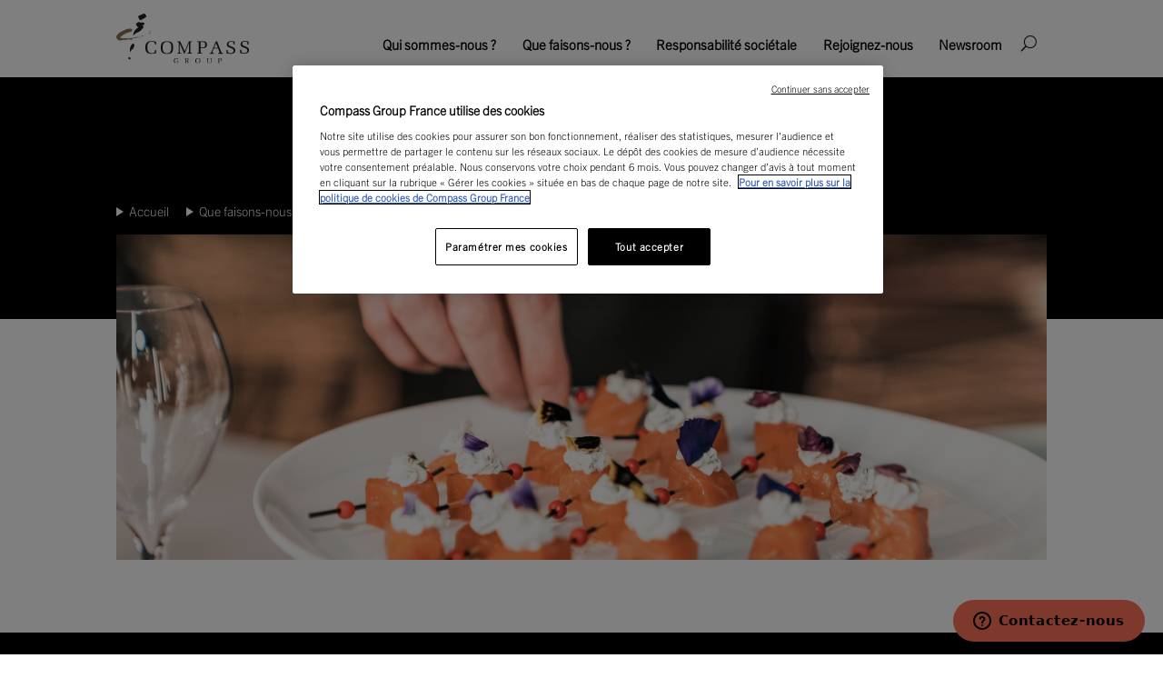

--- FILE ---
content_type: text/html; charset=UTF-8
request_url: https://www.compass-group.fr/que-faisons-nous/
body_size: 18058
content:
<!DOCTYPE html>
<html lang="fr-FR" prefix="og: https://ogp.me/ns#">
<head>
	<meta charset="UTF-8" />
<meta http-equiv="X-UA-Compatible" content="IE=edge">
	<link rel="pingback" href="https://www.compass-group.fr/xmlrpc.php" />

	<script type="text/javascript">
		document.documentElement.className = 'js';
	</script>
	
	<script id="diviarea-loader">window.DiviPopupData=window.DiviAreaConfig={"zIndex":1000000,"animateSpeed":400,"triggerClassPrefix":"show-popup-","idAttrib":"data-popup","modalIndicatorClass":"is-modal","blockingIndicatorClass":"is-blocking","defaultShowCloseButton":true,"withCloseClass":"with-close","noCloseClass":"no-close","triggerCloseClass":"close","singletonClass":"single","darkModeClass":"dark","noShadowClass":"no-shadow","altCloseClass":"close-alt","popupSelector":".et_pb_section.popup","initializeOnEvent":"et_pb_after_init_modules","popupWrapperClass":"area-outer-wrap","fullHeightClass":"full-height","openPopupClass":"da-overlay-visible","overlayClass":"da-overlay","exitIndicatorClass":"on-exit","hoverTriggerClass":"on-hover","clickTriggerClass":"on-click","onExitDelay":2000,"notMobileClass":"not-mobile","notTabletClass":"not-tablet","notDesktopClass":"not-desktop","baseContext":"body","activePopupClass":"is-open","closeButtonClass":"da-close","withLoaderClass":"with-loader","debug":true,"ajaxUrl":"https:\/\/www.compass-group.fr\/wp-admin\/admin-ajax.php","sys":[]};var divimode_loader=function(){"use strict";!function(t){t.DiviArea=t.DiviPopup={loaded:!1};var n=t.DiviArea,i=n.Hooks={},o={};function r(t,n,i){var r,e,c;if("string"==typeof t)if(o[t]){if(n)if((r=o[t])&&i)for(c=r.length;c--;)(e=r[c]).callback===n&&e.context===i&&(r[c]=!1);else for(c=r.length;c--;)r[c].callback===n&&(r[c]=!1)}else o[t]=[]}function e(t,n,i,r){if("string"==typeof t){var e={callback:n,priority:i,context:r},c=o[t];c?(c.push(e),c=function(t){var n,i,o,r,e=t.length;for(r=1;r<e;r++)for(n=t[r],i=r;i>0;i--)(o=t[i-1]).priority>n.priority&&(t[i]=o,t[i-1]=n);return t}(c)):c=[e],o[t]=c}}function c(t,n,i){"string"==typeof n&&(n=[n]);var r,e,c=[];for(r=0;r<n.length;r++)Array.prototype.push.apply(c,o[n[r]]);for(e=0;e<c.length;e++){var a=void 0;c[e]&&"function"==typeof c[e].callback&&("filter"===t?void 0!==(a=c[e].callback.apply(c[e].context,i))&&(i[0]=a):c[e].callback.apply(c[e].context,i))}if("filter"===t)return i[0]}i.silent=function(){return i},n.removeFilter=i.removeFilter=function(t,n){r(t,n)},n.removeAction=i.removeAction=function(t,n){r(t,n)},n.applyFilters=i.applyFilters=function(t){for(var n=[],i=arguments.length-1;i-- >0;)n[i]=arguments[i+1];return c("filter",t,n)},n.doAction=i.doAction=function(t){for(var n=[],i=arguments.length-1;i-- >0;)n[i]=arguments[i+1];c("action",t,n)},n.addFilter=i.addFilter=function(n,i,o,r){e(n,i,parseInt(o||10,10),r||t)},n.addAction=i.addAction=function(n,i,o,r){e(n,i,parseInt(o||10,10),r||t)},n.addActionOnce=i.addActionOnce=function(n,i,o,c){e(n,i,parseInt(o||10,10),c||t),e(n,(function(){r(n,i)}),1+parseInt(o||10,10),c||t)}}(window);return{}}();
</script>
<!-- Optimisation des moteurs de recherche par Rank Math - https://rankmath.com/ -->
<title>Que faisons-nous ? - Compass Group France</title>
<meta name="description" content="Chaque jour, nous vous proposons une restauration nouvelle génération, à travers toute la France."/>
<meta name="robots" content="index, follow, max-snippet:-1, max-video-preview:-1, max-image-preview:large"/>
<link rel="canonical" href="https://www.compass-group.fr/que-faisons-nous/" />
<meta property="og:locale" content="fr_FR" />
<meta property="og:type" content="article" />
<meta property="og:title" content="Que faisons-nous ? - Compass Group France" />
<meta property="og:description" content="Chaque jour, nous vous proposons une restauration nouvelle génération, à travers toute la France." />
<meta property="og:url" content="https://www.compass-group.fr/que-faisons-nous/" />
<meta property="og:site_name" content="Compass Group France" />
<meta property="og:updated_time" content="2024-12-04T08:40:05+00:00" />
<meta name="twitter:card" content="summary_large_image" />
<meta name="twitter:title" content="Que faisons-nous ? - Compass Group France" />
<meta name="twitter:description" content="Chaque jour, nous vous proposons une restauration nouvelle génération, à travers toute la France." />
<meta name="twitter:label1" content="Temps de lecture" />
<meta name="twitter:data1" content="10 minutes" />
<!-- /Extension Rank Math WordPress SEO -->

<link rel='dns-prefetch' href='//fonts.googleapis.com' />
<link rel="alternate" type="application/rss+xml" title="Compass Group France &raquo; Flux" href="https://www.compass-group.fr/feed/" />
<link rel="alternate" type="application/rss+xml" title="Compass Group France &raquo; Flux des commentaires" href="https://www.compass-group.fr/comments/feed/" />
<script type="text/javascript">
/* <![CDATA[ */
window._wpemojiSettings = {"baseUrl":"https:\/\/s.w.org\/images\/core\/emoji\/16.0.1\/72x72\/","ext":".png","svgUrl":"https:\/\/s.w.org\/images\/core\/emoji\/16.0.1\/svg\/","svgExt":".svg","source":{"concatemoji":"https:\/\/www.compass-group.fr\/wp-includes\/js\/wp-emoji-release.min.js?ver=6.8.2"}};
/*! This file is auto-generated */
!function(s,n){var o,i,e;function c(e){try{var t={supportTests:e,timestamp:(new Date).valueOf()};sessionStorage.setItem(o,JSON.stringify(t))}catch(e){}}function p(e,t,n){e.clearRect(0,0,e.canvas.width,e.canvas.height),e.fillText(t,0,0);var t=new Uint32Array(e.getImageData(0,0,e.canvas.width,e.canvas.height).data),a=(e.clearRect(0,0,e.canvas.width,e.canvas.height),e.fillText(n,0,0),new Uint32Array(e.getImageData(0,0,e.canvas.width,e.canvas.height).data));return t.every(function(e,t){return e===a[t]})}function u(e,t){e.clearRect(0,0,e.canvas.width,e.canvas.height),e.fillText(t,0,0);for(var n=e.getImageData(16,16,1,1),a=0;a<n.data.length;a++)if(0!==n.data[a])return!1;return!0}function f(e,t,n,a){switch(t){case"flag":return n(e,"\ud83c\udff3\ufe0f\u200d\u26a7\ufe0f","\ud83c\udff3\ufe0f\u200b\u26a7\ufe0f")?!1:!n(e,"\ud83c\udde8\ud83c\uddf6","\ud83c\udde8\u200b\ud83c\uddf6")&&!n(e,"\ud83c\udff4\udb40\udc67\udb40\udc62\udb40\udc65\udb40\udc6e\udb40\udc67\udb40\udc7f","\ud83c\udff4\u200b\udb40\udc67\u200b\udb40\udc62\u200b\udb40\udc65\u200b\udb40\udc6e\u200b\udb40\udc67\u200b\udb40\udc7f");case"emoji":return!a(e,"\ud83e\udedf")}return!1}function g(e,t,n,a){var r="undefined"!=typeof WorkerGlobalScope&&self instanceof WorkerGlobalScope?new OffscreenCanvas(300,150):s.createElement("canvas"),o=r.getContext("2d",{willReadFrequently:!0}),i=(o.textBaseline="top",o.font="600 32px Arial",{});return e.forEach(function(e){i[e]=t(o,e,n,a)}),i}function t(e){var t=s.createElement("script");t.src=e,t.defer=!0,s.head.appendChild(t)}"undefined"!=typeof Promise&&(o="wpEmojiSettingsSupports",i=["flag","emoji"],n.supports={everything:!0,everythingExceptFlag:!0},e=new Promise(function(e){s.addEventListener("DOMContentLoaded",e,{once:!0})}),new Promise(function(t){var n=function(){try{var e=JSON.parse(sessionStorage.getItem(o));if("object"==typeof e&&"number"==typeof e.timestamp&&(new Date).valueOf()<e.timestamp+604800&&"object"==typeof e.supportTests)return e.supportTests}catch(e){}return null}();if(!n){if("undefined"!=typeof Worker&&"undefined"!=typeof OffscreenCanvas&&"undefined"!=typeof URL&&URL.createObjectURL&&"undefined"!=typeof Blob)try{var e="postMessage("+g.toString()+"("+[JSON.stringify(i),f.toString(),p.toString(),u.toString()].join(",")+"));",a=new Blob([e],{type:"text/javascript"}),r=new Worker(URL.createObjectURL(a),{name:"wpTestEmojiSupports"});return void(r.onmessage=function(e){c(n=e.data),r.terminate(),t(n)})}catch(e){}c(n=g(i,f,p,u))}t(n)}).then(function(e){for(var t in e)n.supports[t]=e[t],n.supports.everything=n.supports.everything&&n.supports[t],"flag"!==t&&(n.supports.everythingExceptFlag=n.supports.everythingExceptFlag&&n.supports[t]);n.supports.everythingExceptFlag=n.supports.everythingExceptFlag&&!n.supports.flag,n.DOMReady=!1,n.readyCallback=function(){n.DOMReady=!0}}).then(function(){return e}).then(function(){var e;n.supports.everything||(n.readyCallback(),(e=n.source||{}).concatemoji?t(e.concatemoji):e.wpemoji&&e.twemoji&&(t(e.twemoji),t(e.wpemoji)))}))}((window,document),window._wpemojiSettings);
/* ]]> */
</script>
<meta content="DiviEnfant v." name="generator"/><style id='wp-emoji-styles-inline-css' type='text/css'>

	img.wp-smiley, img.emoji {
		display: inline !important;
		border: none !important;
		box-shadow: none !important;
		height: 1em !important;
		width: 1em !important;
		margin: 0 0.07em !important;
		vertical-align: -0.1em !important;
		background: none !important;
		padding: 0 !important;
	}
</style>
<link rel='stylesheet' id='wp-block-library-css' href='https://www.compass-group.fr/wp-includes/css/dist/block-library/style.min.css?ver=6.8.2' type='text/css' media='all' />
<style id='wp-block-library-theme-inline-css' type='text/css'>
.wp-block-audio :where(figcaption){color:#555;font-size:13px;text-align:center}.is-dark-theme .wp-block-audio :where(figcaption){color:#ffffffa6}.wp-block-audio{margin:0 0 1em}.wp-block-code{border:1px solid #ccc;border-radius:4px;font-family:Menlo,Consolas,monaco,monospace;padding:.8em 1em}.wp-block-embed :where(figcaption){color:#555;font-size:13px;text-align:center}.is-dark-theme .wp-block-embed :where(figcaption){color:#ffffffa6}.wp-block-embed{margin:0 0 1em}.blocks-gallery-caption{color:#555;font-size:13px;text-align:center}.is-dark-theme .blocks-gallery-caption{color:#ffffffa6}:root :where(.wp-block-image figcaption){color:#555;font-size:13px;text-align:center}.is-dark-theme :root :where(.wp-block-image figcaption){color:#ffffffa6}.wp-block-image{margin:0 0 1em}.wp-block-pullquote{border-bottom:4px solid;border-top:4px solid;color:currentColor;margin-bottom:1.75em}.wp-block-pullquote cite,.wp-block-pullquote footer,.wp-block-pullquote__citation{color:currentColor;font-size:.8125em;font-style:normal;text-transform:uppercase}.wp-block-quote{border-left:.25em solid;margin:0 0 1.75em;padding-left:1em}.wp-block-quote cite,.wp-block-quote footer{color:currentColor;font-size:.8125em;font-style:normal;position:relative}.wp-block-quote:where(.has-text-align-right){border-left:none;border-right:.25em solid;padding-left:0;padding-right:1em}.wp-block-quote:where(.has-text-align-center){border:none;padding-left:0}.wp-block-quote.is-large,.wp-block-quote.is-style-large,.wp-block-quote:where(.is-style-plain){border:none}.wp-block-search .wp-block-search__label{font-weight:700}.wp-block-search__button{border:1px solid #ccc;padding:.375em .625em}:where(.wp-block-group.has-background){padding:1.25em 2.375em}.wp-block-separator.has-css-opacity{opacity:.4}.wp-block-separator{border:none;border-bottom:2px solid;margin-left:auto;margin-right:auto}.wp-block-separator.has-alpha-channel-opacity{opacity:1}.wp-block-separator:not(.is-style-wide):not(.is-style-dots){width:100px}.wp-block-separator.has-background:not(.is-style-dots){border-bottom:none;height:1px}.wp-block-separator.has-background:not(.is-style-wide):not(.is-style-dots){height:2px}.wp-block-table{margin:0 0 1em}.wp-block-table td,.wp-block-table th{word-break:normal}.wp-block-table :where(figcaption){color:#555;font-size:13px;text-align:center}.is-dark-theme .wp-block-table :where(figcaption){color:#ffffffa6}.wp-block-video :where(figcaption){color:#555;font-size:13px;text-align:center}.is-dark-theme .wp-block-video :where(figcaption){color:#ffffffa6}.wp-block-video{margin:0 0 1em}:root :where(.wp-block-template-part.has-background){margin-bottom:0;margin-top:0;padding:1.25em 2.375em}
</style>
<style id='global-styles-inline-css' type='text/css'>
:root{--wp--preset--aspect-ratio--square: 1;--wp--preset--aspect-ratio--4-3: 4/3;--wp--preset--aspect-ratio--3-4: 3/4;--wp--preset--aspect-ratio--3-2: 3/2;--wp--preset--aspect-ratio--2-3: 2/3;--wp--preset--aspect-ratio--16-9: 16/9;--wp--preset--aspect-ratio--9-16: 9/16;--wp--preset--color--black: #000000;--wp--preset--color--cyan-bluish-gray: #abb8c3;--wp--preset--color--white: #ffffff;--wp--preset--color--pale-pink: #f78da7;--wp--preset--color--vivid-red: #cf2e2e;--wp--preset--color--luminous-vivid-orange: #ff6900;--wp--preset--color--luminous-vivid-amber: #fcb900;--wp--preset--color--light-green-cyan: #7bdcb5;--wp--preset--color--vivid-green-cyan: #00d084;--wp--preset--color--pale-cyan-blue: #8ed1fc;--wp--preset--color--vivid-cyan-blue: #0693e3;--wp--preset--color--vivid-purple: #9b51e0;--wp--preset--gradient--vivid-cyan-blue-to-vivid-purple: linear-gradient(135deg,rgba(6,147,227,1) 0%,rgb(155,81,224) 100%);--wp--preset--gradient--light-green-cyan-to-vivid-green-cyan: linear-gradient(135deg,rgb(122,220,180) 0%,rgb(0,208,130) 100%);--wp--preset--gradient--luminous-vivid-amber-to-luminous-vivid-orange: linear-gradient(135deg,rgba(252,185,0,1) 0%,rgba(255,105,0,1) 100%);--wp--preset--gradient--luminous-vivid-orange-to-vivid-red: linear-gradient(135deg,rgba(255,105,0,1) 0%,rgb(207,46,46) 100%);--wp--preset--gradient--very-light-gray-to-cyan-bluish-gray: linear-gradient(135deg,rgb(238,238,238) 0%,rgb(169,184,195) 100%);--wp--preset--gradient--cool-to-warm-spectrum: linear-gradient(135deg,rgb(74,234,220) 0%,rgb(151,120,209) 20%,rgb(207,42,186) 40%,rgb(238,44,130) 60%,rgb(251,105,98) 80%,rgb(254,248,76) 100%);--wp--preset--gradient--blush-light-purple: linear-gradient(135deg,rgb(255,206,236) 0%,rgb(152,150,240) 100%);--wp--preset--gradient--blush-bordeaux: linear-gradient(135deg,rgb(254,205,165) 0%,rgb(254,45,45) 50%,rgb(107,0,62) 100%);--wp--preset--gradient--luminous-dusk: linear-gradient(135deg,rgb(255,203,112) 0%,rgb(199,81,192) 50%,rgb(65,88,208) 100%);--wp--preset--gradient--pale-ocean: linear-gradient(135deg,rgb(255,245,203) 0%,rgb(182,227,212) 50%,rgb(51,167,181) 100%);--wp--preset--gradient--electric-grass: linear-gradient(135deg,rgb(202,248,128) 0%,rgb(113,206,126) 100%);--wp--preset--gradient--midnight: linear-gradient(135deg,rgb(2,3,129) 0%,rgb(40,116,252) 100%);--wp--preset--font-size--small: 13px;--wp--preset--font-size--medium: 20px;--wp--preset--font-size--large: 36px;--wp--preset--font-size--x-large: 42px;--wp--preset--spacing--20: 0.44rem;--wp--preset--spacing--30: 0.67rem;--wp--preset--spacing--40: 1rem;--wp--preset--spacing--50: 1.5rem;--wp--preset--spacing--60: 2.25rem;--wp--preset--spacing--70: 3.38rem;--wp--preset--spacing--80: 5.06rem;--wp--preset--shadow--natural: 6px 6px 9px rgba(0, 0, 0, 0.2);--wp--preset--shadow--deep: 12px 12px 50px rgba(0, 0, 0, 0.4);--wp--preset--shadow--sharp: 6px 6px 0px rgba(0, 0, 0, 0.2);--wp--preset--shadow--outlined: 6px 6px 0px -3px rgba(255, 255, 255, 1), 6px 6px rgba(0, 0, 0, 1);--wp--preset--shadow--crisp: 6px 6px 0px rgba(0, 0, 0, 1);}:root { --wp--style--global--content-size: 823px;--wp--style--global--wide-size: 1080px; }:where(body) { margin: 0; }.wp-site-blocks > .alignleft { float: left; margin-right: 2em; }.wp-site-blocks > .alignright { float: right; margin-left: 2em; }.wp-site-blocks > .aligncenter { justify-content: center; margin-left: auto; margin-right: auto; }:where(.is-layout-flex){gap: 0.5em;}:where(.is-layout-grid){gap: 0.5em;}.is-layout-flow > .alignleft{float: left;margin-inline-start: 0;margin-inline-end: 2em;}.is-layout-flow > .alignright{float: right;margin-inline-start: 2em;margin-inline-end: 0;}.is-layout-flow > .aligncenter{margin-left: auto !important;margin-right: auto !important;}.is-layout-constrained > .alignleft{float: left;margin-inline-start: 0;margin-inline-end: 2em;}.is-layout-constrained > .alignright{float: right;margin-inline-start: 2em;margin-inline-end: 0;}.is-layout-constrained > .aligncenter{margin-left: auto !important;margin-right: auto !important;}.is-layout-constrained > :where(:not(.alignleft):not(.alignright):not(.alignfull)){max-width: var(--wp--style--global--content-size);margin-left: auto !important;margin-right: auto !important;}.is-layout-constrained > .alignwide{max-width: var(--wp--style--global--wide-size);}body .is-layout-flex{display: flex;}.is-layout-flex{flex-wrap: wrap;align-items: center;}.is-layout-flex > :is(*, div){margin: 0;}body .is-layout-grid{display: grid;}.is-layout-grid > :is(*, div){margin: 0;}body{padding-top: 0px;padding-right: 0px;padding-bottom: 0px;padding-left: 0px;}:root :where(.wp-element-button, .wp-block-button__link){background-color: #32373c;border-width: 0;color: #fff;font-family: inherit;font-size: inherit;line-height: inherit;padding: calc(0.667em + 2px) calc(1.333em + 2px);text-decoration: none;}.has-black-color{color: var(--wp--preset--color--black) !important;}.has-cyan-bluish-gray-color{color: var(--wp--preset--color--cyan-bluish-gray) !important;}.has-white-color{color: var(--wp--preset--color--white) !important;}.has-pale-pink-color{color: var(--wp--preset--color--pale-pink) !important;}.has-vivid-red-color{color: var(--wp--preset--color--vivid-red) !important;}.has-luminous-vivid-orange-color{color: var(--wp--preset--color--luminous-vivid-orange) !important;}.has-luminous-vivid-amber-color{color: var(--wp--preset--color--luminous-vivid-amber) !important;}.has-light-green-cyan-color{color: var(--wp--preset--color--light-green-cyan) !important;}.has-vivid-green-cyan-color{color: var(--wp--preset--color--vivid-green-cyan) !important;}.has-pale-cyan-blue-color{color: var(--wp--preset--color--pale-cyan-blue) !important;}.has-vivid-cyan-blue-color{color: var(--wp--preset--color--vivid-cyan-blue) !important;}.has-vivid-purple-color{color: var(--wp--preset--color--vivid-purple) !important;}.has-black-background-color{background-color: var(--wp--preset--color--black) !important;}.has-cyan-bluish-gray-background-color{background-color: var(--wp--preset--color--cyan-bluish-gray) !important;}.has-white-background-color{background-color: var(--wp--preset--color--white) !important;}.has-pale-pink-background-color{background-color: var(--wp--preset--color--pale-pink) !important;}.has-vivid-red-background-color{background-color: var(--wp--preset--color--vivid-red) !important;}.has-luminous-vivid-orange-background-color{background-color: var(--wp--preset--color--luminous-vivid-orange) !important;}.has-luminous-vivid-amber-background-color{background-color: var(--wp--preset--color--luminous-vivid-amber) !important;}.has-light-green-cyan-background-color{background-color: var(--wp--preset--color--light-green-cyan) !important;}.has-vivid-green-cyan-background-color{background-color: var(--wp--preset--color--vivid-green-cyan) !important;}.has-pale-cyan-blue-background-color{background-color: var(--wp--preset--color--pale-cyan-blue) !important;}.has-vivid-cyan-blue-background-color{background-color: var(--wp--preset--color--vivid-cyan-blue) !important;}.has-vivid-purple-background-color{background-color: var(--wp--preset--color--vivid-purple) !important;}.has-black-border-color{border-color: var(--wp--preset--color--black) !important;}.has-cyan-bluish-gray-border-color{border-color: var(--wp--preset--color--cyan-bluish-gray) !important;}.has-white-border-color{border-color: var(--wp--preset--color--white) !important;}.has-pale-pink-border-color{border-color: var(--wp--preset--color--pale-pink) !important;}.has-vivid-red-border-color{border-color: var(--wp--preset--color--vivid-red) !important;}.has-luminous-vivid-orange-border-color{border-color: var(--wp--preset--color--luminous-vivid-orange) !important;}.has-luminous-vivid-amber-border-color{border-color: var(--wp--preset--color--luminous-vivid-amber) !important;}.has-light-green-cyan-border-color{border-color: var(--wp--preset--color--light-green-cyan) !important;}.has-vivid-green-cyan-border-color{border-color: var(--wp--preset--color--vivid-green-cyan) !important;}.has-pale-cyan-blue-border-color{border-color: var(--wp--preset--color--pale-cyan-blue) !important;}.has-vivid-cyan-blue-border-color{border-color: var(--wp--preset--color--vivid-cyan-blue) !important;}.has-vivid-purple-border-color{border-color: var(--wp--preset--color--vivid-purple) !important;}.has-vivid-cyan-blue-to-vivid-purple-gradient-background{background: var(--wp--preset--gradient--vivid-cyan-blue-to-vivid-purple) !important;}.has-light-green-cyan-to-vivid-green-cyan-gradient-background{background: var(--wp--preset--gradient--light-green-cyan-to-vivid-green-cyan) !important;}.has-luminous-vivid-amber-to-luminous-vivid-orange-gradient-background{background: var(--wp--preset--gradient--luminous-vivid-amber-to-luminous-vivid-orange) !important;}.has-luminous-vivid-orange-to-vivid-red-gradient-background{background: var(--wp--preset--gradient--luminous-vivid-orange-to-vivid-red) !important;}.has-very-light-gray-to-cyan-bluish-gray-gradient-background{background: var(--wp--preset--gradient--very-light-gray-to-cyan-bluish-gray) !important;}.has-cool-to-warm-spectrum-gradient-background{background: var(--wp--preset--gradient--cool-to-warm-spectrum) !important;}.has-blush-light-purple-gradient-background{background: var(--wp--preset--gradient--blush-light-purple) !important;}.has-blush-bordeaux-gradient-background{background: var(--wp--preset--gradient--blush-bordeaux) !important;}.has-luminous-dusk-gradient-background{background: var(--wp--preset--gradient--luminous-dusk) !important;}.has-pale-ocean-gradient-background{background: var(--wp--preset--gradient--pale-ocean) !important;}.has-electric-grass-gradient-background{background: var(--wp--preset--gradient--electric-grass) !important;}.has-midnight-gradient-background{background: var(--wp--preset--gradient--midnight) !important;}.has-small-font-size{font-size: var(--wp--preset--font-size--small) !important;}.has-medium-font-size{font-size: var(--wp--preset--font-size--medium) !important;}.has-large-font-size{font-size: var(--wp--preset--font-size--large) !important;}.has-x-large-font-size{font-size: var(--wp--preset--font-size--x-large) !important;}
:where(.wp-block-post-template.is-layout-flex){gap: 1.25em;}:where(.wp-block-post-template.is-layout-grid){gap: 1.25em;}
:where(.wp-block-columns.is-layout-flex){gap: 2em;}:where(.wp-block-columns.is-layout-grid){gap: 2em;}
:root :where(.wp-block-pullquote){font-size: 1.5em;line-height: 1.6;}
</style>
<link rel='stylesheet' id='magnific-popup-css' href='https://www.compass-group.fr/wp-content/themes/Divi/includes/builder/feature/dynamic-assets/assets/css/magnific_popup.css?ver=2.5.62' type='text/css' media='all' />
<link rel='stylesheet' id='dsm-animate-css' href='https://www.compass-group.fr/wp-content/plugins/supreme-modules-for-divi/public/css/animate.css?ver=2.5.62' type='text/css' media='all' />
<link rel='stylesheet' id='wpex-font-awesome-css' href='https://www.compass-group.fr/wp-content/plugins/wp-timelines/css/font-awesome/css/font-awesome.min.css?ver=6.8.2' type='text/css' media='all' />
<link rel='stylesheet' id='wpex-google-fonts-css' href='//fonts.googleapis.com/css?family=Source+Sans+Pro&#038;ver=1.0.0' type='text/css' media='all' />
<link rel='stylesheet' id='wpex-ex_s_lick-css' href='https://www.compass-group.fr/wp-content/plugins/wp-timelines/js/ex_s_lick/ex_s_lick.css?ver=6.8.2' type='text/css' media='all' />
<link rel='stylesheet' id='wpex-ex_s_lick-theme-css' href='https://www.compass-group.fr/wp-content/plugins/wp-timelines/js/ex_s_lick/ex_s_lick-theme.css?ver=6.8.2' type='text/css' media='all' />
<link rel='stylesheet' id='wpex-timeline-animate-css' href='https://www.compass-group.fr/wp-content/plugins/wp-timelines/css/animate.css?ver=6.8.2' type='text/css' media='all' />
<link rel='stylesheet' id='wpex-timeline-css-css' href='https://www.compass-group.fr/wp-content/plugins/wp-timelines/css/style.css?ver=6.8.2' type='text/css' media='all' />
<link rel='stylesheet' id='wpex-timeline-sidebyside-css' href='https://www.compass-group.fr/wp-content/plugins/wp-timelines/css/style-sidebyside.css?ver=6.8.2' type='text/css' media='all' />
<link rel='stylesheet' id='wpex-horiz-css-css' href='https://www.compass-group.fr/wp-content/plugins/wp-timelines/css/horiz-style.css?ver=3.2' type='text/css' media='all' />
<link rel='stylesheet' id='wpex-timeline-dark-css-css' href='https://www.compass-group.fr/wp-content/plugins/wp-timelines/css/dark.css?ver=6.8.2' type='text/css' media='all' />
<style id='wpex-timeline-dark-css-inline-css' type='text/css'>
    .wpex-timeline > li .wpex-timeline-icon .fa{font-weight: normal;}
        .wptl-excerpt,
    .glightbox-clean .gslide-desc,
    #glightbox-body.extl-lb .gslide-description.description-right p,
    .extl-hoz-sbd-ct,
    .wptl-filter-box select,
    .wpex-timeline > li .wpex-timeline-label{color: #ffffff;}
	.wpex-single-timeline h1.tl-title,
	.wpex-timeline-list.show-icon li .wpex-content-left,
    .wpex-timeline-list .wptl-feature-name span,
    .wpex .wpex-dates a, .wpex h2, .wpex h2 a, .wpex .timeline-details h2,
    .wpex-timeline > li .wpex-timeline-time span:last-child,
    .extl-lb .gslide-description.description-right h3.lb-title,
    .wpex-timeline > li .wpex-timeline-label h2 a,
    .wpex.horizontal-timeline .extl-hoz-sbs h2 a, 
    .wpex.horizontal-timeline .wpex-timeline-label h2 a,
    #glightbox-body.extl-lb .gslide-description.description-right h3.lb-title,
    .wpex .timeline-details h2{
                color:#ffffff;    }
	.timeline-media > a{display: inline-block; box-shadow: none;}
    .wpex-timeline > li .wpex-timeline-label h2 a,
    .wpex-timeline-icon > a,
    .wpex.horizontal-timeline .wpex-timeline-label h2 a,
    .timeline-media > a, time.wpex-timeline-time > a, .wpex-leftdate + a, a.img-left { pointer-events: none;} .wptl-readmore-center, .wptl-readmore { display: none !important;} 
    .wpex-timeline-list.left-tl.wptl-lightbox .wpex-leftdate + a,
    .wpex-timeline-list.wptl-lightbox a.img-left {
        pointer-events: auto;
    }
    
</style>
<link rel='stylesheet' id='css-divi-area-css' href='https://www.compass-group.fr/wp-content/plugins/popups-for-divi/styles/front.min.css?ver=3.2.0' type='text/css' media='all' />
<style id='css-divi-area-inline-css' type='text/css'>
.et_pb_section.popup{display:none}
</style>
<link rel='stylesheet' id='search-filter-plugin-styles-css' href='https://www.compass-group.fr/wp-content/plugins/search-filter-pro/public/assets/css/search-filter.min.css?ver=2.5.21' type='text/css' media='all' />
<link rel='stylesheet' id='et-divi-open-sans-css' href='https://fonts.googleapis.com/css?family=Open+Sans:300italic,400italic,600italic,700italic,800italic,400,300,600,700,800&#038;subset=latin,latin-ext&#038;display=swap' type='text/css' media='all' />
<link rel='stylesheet' id='supreme-modules-for-divi-styles-css' href='https://www.compass-group.fr/wp-content/plugins/supreme-modules-for-divi/styles/style.min.css?ver=2.5.62' type='text/css' media='all' />
<link rel='stylesheet' id='wp-pagenavi-css' href='https://www.compass-group.fr/wp-content/plugins/wp-pagenavi/pagenavi-css.css?ver=2.70' type='text/css' media='all' />
<link rel='stylesheet' id='mm-compiled-options-mobmenu-css' href='https://www.compass-group.fr/wp-content/uploads/dynamic-mobmenu.css?ver=2.8.8-232' type='text/css' media='all' />
<link rel='stylesheet' id='cssmobmenu-icons-css' href='https://www.compass-group.fr/wp-content/plugins/mobile-menu/includes/css/mobmenu-icons.css?ver=6.8.2' type='text/css' media='all' />
<link rel='stylesheet' id='cssmobmenu-css' href='https://www.compass-group.fr/wp-content/plugins/mobile-menu/includes/css/mobmenu.css?ver=2.8.8' type='text/css' media='all' />
<link rel='stylesheet' id='divi-style-parent-css' href='https://www.compass-group.fr/wp-content/themes/Divi/style-static.min.css?ver=4.27.4' type='text/css' media='all' />
<link rel='stylesheet' id='divi-style-css' href='https://www.compass-group.fr/wp-content/themes/DiviEnfant/style.css?ver=4.27.4' type='text/css' media='all' />
<script type="text/javascript" src="https://www.compass-group.fr/wp-includes/js/jquery/jquery.min.js?ver=3.7.1" id="jquery-core-js"></script>
<script type="text/javascript" src="https://www.compass-group.fr/wp-includes/js/jquery/jquery-migrate.min.js?ver=3.4.1" id="jquery-migrate-js"></script>
<script type="text/javascript" src="https://www.compass-group.fr/wp-content/plugins/popups-for-divi/scripts/ie-compat.min.js?ver=3.2.0" id="dap-ie-js"></script>
<script type="text/javascript" id="search-filter-plugin-build-js-extra">
/* <![CDATA[ */
var SF_LDATA = {"ajax_url":"https:\/\/www.compass-group.fr\/wp-admin\/admin-ajax.php","home_url":"https:\/\/www.compass-group.fr\/","extensions":[]};
/* ]]> */
</script>
<script type="text/javascript" src="https://www.compass-group.fr/wp-content/plugins/search-filter-pro/public/assets/js/search-filter-build.min.js?ver=2.5.21" id="search-filter-plugin-build-js"></script>
<script type="text/javascript" src="https://www.compass-group.fr/wp-content/plugins/search-filter-pro/public/assets/js/chosen.jquery.min.js?ver=2.5.21" id="search-filter-plugin-chosen-js"></script>
<script type="text/javascript" src="https://www.compass-group.fr/wp-content/plugins/mobile-menu/includes/js/mobmenu.js?ver=2.8.8" id="mobmenujs-js"></script>
<link rel="https://api.w.org/" href="https://www.compass-group.fr/wp-json/" /><link rel="alternate" title="JSON" type="application/json" href="https://www.compass-group.fr/wp-json/wp/v2/pages/247425" /><link rel="EditURI" type="application/rsd+xml" title="RSD" href="https://www.compass-group.fr/xmlrpc.php?rsd" />
<meta name="generator" content="WordPress 6.8.2" />
<link rel='shortlink' href='https://www.compass-group.fr/?p=247425' />
<link rel="alternate" title="oEmbed (JSON)" type="application/json+oembed" href="https://www.compass-group.fr/wp-json/oembed/1.0/embed?url=https%3A%2F%2Fwww.compass-group.fr%2Fque-faisons-nous%2F" />
<link rel="alternate" title="oEmbed (XML)" type="text/xml+oembed" href="https://www.compass-group.fr/wp-json/oembed/1.0/embed?url=https%3A%2F%2Fwww.compass-group.fr%2Fque-faisons-nous%2F&#038;format=xml" />
<meta name="viewport" content="width=device-width, initial-scale=1.0, maximum-scale=1.0, user-scalable=0" /><script>
jQuery(document).ready(function($) {
    $("img").mouseenter(function() {
        let $ld_title = $(this).attr("title");
        $(this).attr("ld_title", $ld_title);
        $(this).attr("title", "");
    }).mouseleave(function() {
        let $ld_title = $(this).attr("ld_title");
        $(this).attr("title", $ld_title);
        $(this).removeAttr("ld_title");
    });
});
</script>

<!-- Début de la mention OneTrust de consentement aux cookies du domaine : compass-group.fr -->
<script type="text/javascript" src="https://cdn.cookielaw.org/consent/2e423de1-d928-4233-b699-7e3e8672b409/OtAutoBlock.js" ></script>
<script src="https://cdn.cookielaw.org/scripttemplates/otSDKStub.js"  type="text/javascript" charset="UTF-8" data-domain-script="2e423de1-d928-4233-b699-7e3e8672b409" ></script>
<script type="text/javascript">
function OptanonWrapper() { }
</script>
<!-- Fin de la mention OneTrust de consentement aux cookies du domaine : compass-group.fr -->

<meta name="google-site-verification" content="CzYULa0F7xkZhn67c-gjLljU_nis2pSORtUcjgGC3qU">

<!-- Google Tag Manager -->
<script>(function(w,d,s,l,i){w[l]=w[l]||[];w[l].push({'gtm.start':
new Date().getTime(),event:'gtm.js'});var f=d.getElementsByTagName(s)[0],
j=d.createElement(s),dl=l!='dataLayer'?'&l='+l:'';j.async=true;j.src=
'https://www.googletagmanager.com/gtm.js?id='+i+dl;f.parentNode.insertBefore(j,f);
})(window,document,'script','dataLayer','GTM-KTCLFXXQ');</script>
<!-- End Google Tag Manager -->

<!-- Google tag (gtag.js) -->
<script async src="https://www.googletagmanager.com/gtag/js?id=G-KLKPL4FE4E"></script>
<script>
  window.dataLayer = window.dataLayer || [];
  function gtag(){dataLayer.push(arguments);}
  gtag('js', new Date());

  gtag('config', 'G-KLKPL4FE4E');
</script><link rel="icon" href="https://www.compass-group.fr/wp-content/uploads/2023/04/favicon-100x100.png" sizes="32x32" />
<link rel="icon" href="https://www.compass-group.fr/wp-content/uploads/2023/04/favicon.png" sizes="192x192" />
<link rel="apple-touch-icon" href="https://www.compass-group.fr/wp-content/uploads/2023/04/favicon.png" />
<meta name="msapplication-TileImage" content="https://www.compass-group.fr/wp-content/uploads/2023/04/favicon.png" />
<style id="et-divi-customizer-global-cached-inline-styles">body,.et_pb_column_1_2 .et_quote_content blockquote cite,.et_pb_column_1_2 .et_link_content a.et_link_main_url,.et_pb_column_1_3 .et_quote_content blockquote cite,.et_pb_column_3_8 .et_quote_content blockquote cite,.et_pb_column_1_4 .et_quote_content blockquote cite,.et_pb_blog_grid .et_quote_content blockquote cite,.et_pb_column_1_3 .et_link_content a.et_link_main_url,.et_pb_column_3_8 .et_link_content a.et_link_main_url,.et_pb_column_1_4 .et_link_content a.et_link_main_url,.et_pb_blog_grid .et_link_content a.et_link_main_url,body .et_pb_bg_layout_light .et_pb_post p,body .et_pb_bg_layout_dark .et_pb_post p{font-size:20px}.et_pb_slide_content,.et_pb_best_value{font-size:22px}body{color:#1a1a1a}h1,h2,h3,h4,h5,h6{color:#1a1a1a}body{line-height:1.5em}.container,.et_pb_row,.et_pb_slider .et_pb_container,.et_pb_fullwidth_section .et_pb_title_container,.et_pb_fullwidth_section .et_pb_title_featured_container,.et_pb_fullwidth_header:not(.et_pb_fullscreen) .et_pb_fullwidth_header_container{max-width:1200px}.et_boxed_layout #page-container,.et_boxed_layout.et_non_fixed_nav.et_transparent_nav #page-container #top-header,.et_boxed_layout.et_non_fixed_nav.et_transparent_nav #page-container #main-header,.et_fixed_nav.et_boxed_layout #page-container #top-header,.et_fixed_nav.et_boxed_layout #page-container #main-header,.et_boxed_layout #page-container .container,.et_boxed_layout #page-container .et_pb_row{max-width:1360px}#footer-widgets .footer-widget li:before{top:14px}@media only screen and (min-width:981px){.et_pb_section{padding:0% 0}.et_pb_fullwidth_section{padding:0}.et_pb_row{padding:0% 0}}@media only screen and (min-width:1500px){.et_pb_row{padding:0px 0}.et_pb_section{padding:0px 0}.single.et_pb_pagebuilder_layout.et_full_width_page .et_post_meta_wrapper{padding-top:0px}.et_pb_fullwidth_section{padding:0}}h1,h1.et_pb_contact_main_title,.et_pb_title_container h1{font-size:50px}h2,.product .related h2,.et_pb_column_1_2 .et_quote_content blockquote p{font-size:43px}h3{font-size:36px}h4,.et_pb_circle_counter h3,.et_pb_number_counter h3,.et_pb_column_1_3 .et_pb_post h2,.et_pb_column_1_4 .et_pb_post h2,.et_pb_blog_grid h2,.et_pb_column_1_3 .et_quote_content blockquote p,.et_pb_column_3_8 .et_quote_content blockquote p,.et_pb_column_1_4 .et_quote_content blockquote p,.et_pb_blog_grid .et_quote_content blockquote p,.et_pb_column_1_3 .et_link_content h2,.et_pb_column_3_8 .et_link_content h2,.et_pb_column_1_4 .et_link_content h2,.et_pb_blog_grid .et_link_content h2,.et_pb_column_1_3 .et_audio_content h2,.et_pb_column_3_8 .et_audio_content h2,.et_pb_column_1_4 .et_audio_content h2,.et_pb_blog_grid .et_audio_content h2,.et_pb_column_3_8 .et_pb_audio_module_content h2,.et_pb_column_1_3 .et_pb_audio_module_content h2,.et_pb_gallery_grid .et_pb_gallery_item h3,.et_pb_portfolio_grid .et_pb_portfolio_item h2,.et_pb_filterable_portfolio_grid .et_pb_portfolio_item h2{font-size:30px}h5{font-size:26px}h6{font-size:23px}.et_pb_slide_description .et_pb_slide_title{font-size:76px}.et_pb_gallery_grid .et_pb_gallery_item h3,.et_pb_portfolio_grid .et_pb_portfolio_item h2,.et_pb_filterable_portfolio_grid .et_pb_portfolio_item h2,.et_pb_column_1_4 .et_pb_audio_module_content h2{font-size:26px}@media only screen and (max-width:980px){body,.et_pb_column_1_2 .et_quote_content blockquote cite,.et_pb_column_1_2 .et_link_content a.et_link_main_url,.et_pb_column_1_3 .et_quote_content blockquote cite,.et_pb_column_3_8 .et_quote_content blockquote cite,.et_pb_column_1_4 .et_quote_content blockquote cite,.et_pb_blog_grid .et_quote_content blockquote cite,.et_pb_column_1_3 .et_link_content a.et_link_main_url,.et_pb_column_3_8 .et_link_content a.et_link_main_url,.et_pb_column_1_4 .et_link_content a.et_link_main_url,.et_pb_blog_grid .et_link_content a.et_link_main_url{font-size:18px}.et_pb_slider.et_pb_module .et_pb_slides .et_pb_slide_content,.et_pb_best_value{font-size:20px}h1{font-size:34px}h2,.product .related h2,.et_pb_column_1_2 .et_quote_content blockquote p{font-size:29px}h3{font-size:24px}h4,.et_pb_circle_counter h3,.et_pb_number_counter h3,.et_pb_column_1_3 .et_pb_post h2,.et_pb_column_1_4 .et_pb_post h2,.et_pb_blog_grid h2,.et_pb_column_1_3 .et_quote_content blockquote p,.et_pb_column_3_8 .et_quote_content blockquote p,.et_pb_column_1_4 .et_quote_content blockquote p,.et_pb_blog_grid .et_quote_content blockquote p,.et_pb_column_1_3 .et_link_content h2,.et_pb_column_3_8 .et_link_content h2,.et_pb_column_1_4 .et_link_content h2,.et_pb_blog_grid .et_link_content h2,.et_pb_column_1_3 .et_audio_content h2,.et_pb_column_3_8 .et_audio_content h2,.et_pb_column_1_4 .et_audio_content h2,.et_pb_blog_grid .et_audio_content h2,.et_pb_column_3_8 .et_pb_audio_module_content h2,.et_pb_column_1_3 .et_pb_audio_module_content h2,.et_pb_gallery_grid .et_pb_gallery_item h3,.et_pb_portfolio_grid .et_pb_portfolio_item h2,.et_pb_filterable_portfolio_grid .et_pb_portfolio_item h2{font-size:20px}.et_pb_slider.et_pb_module .et_pb_slides .et_pb_slide_description .et_pb_slide_title{font-size:52px}.et_pb_gallery_grid .et_pb_gallery_item h3,.et_pb_portfolio_grid .et_pb_portfolio_item h2,.et_pb_filterable_portfolio_grid .et_pb_portfolio_item h2,.et_pb_column_1_4 .et_pb_audio_module_content h2{font-size:18px}h5{font-size:18px}h6{font-size:15px}.et_pb_section{padding:0px 0}.et_pb_section.et_pb_fullwidth_section{padding:0}.et_pb_row,.et_pb_column .et_pb_row_inner{padding:0px 0}}@media only screen and (max-width:767px){body,.et_pb_column_1_2 .et_quote_content blockquote cite,.et_pb_column_1_2 .et_link_content a.et_link_main_url,.et_pb_column_1_3 .et_quote_content blockquote cite,.et_pb_column_3_8 .et_quote_content blockquote cite,.et_pb_column_1_4 .et_quote_content blockquote cite,.et_pb_blog_grid .et_quote_content blockquote cite,.et_pb_column_1_3 .et_link_content a.et_link_main_url,.et_pb_column_3_8 .et_link_content a.et_link_main_url,.et_pb_column_1_4 .et_link_content a.et_link_main_url,.et_pb_blog_grid .et_link_content a.et_link_main_url{font-size:15px}.et_pb_slider.et_pb_module .et_pb_slides .et_pb_slide_content,.et_pb_best_value{font-size:17px}h1{font-size:25px}h2,.product .related h2,.et_pb_column_1_2 .et_quote_content blockquote p{font-size:21px}h3{font-size:18px}h4,.et_pb_circle_counter h3,.et_pb_number_counter h3,.et_pb_column_1_3 .et_pb_post h2,.et_pb_column_1_4 .et_pb_post h2,.et_pb_blog_grid h2,.et_pb_column_1_3 .et_quote_content blockquote p,.et_pb_column_3_8 .et_quote_content blockquote p,.et_pb_column_1_4 .et_quote_content blockquote p,.et_pb_blog_grid .et_quote_content blockquote p,.et_pb_column_1_3 .et_link_content h2,.et_pb_column_3_8 .et_link_content h2,.et_pb_column_1_4 .et_link_content h2,.et_pb_blog_grid .et_link_content h2,.et_pb_column_1_3 .et_audio_content h2,.et_pb_column_3_8 .et_audio_content h2,.et_pb_column_1_4 .et_audio_content h2,.et_pb_blog_grid .et_audio_content h2,.et_pb_column_3_8 .et_pb_audio_module_content h2,.et_pb_column_1_3 .et_pb_audio_module_content h2,.et_pb_gallery_grid .et_pb_gallery_item h3,.et_pb_portfolio_grid .et_pb_portfolio_item h2,.et_pb_filterable_portfolio_grid .et_pb_portfolio_item h2{font-size:15px}.et_pb_slider.et_pb_module .et_pb_slides .et_pb_slide_description .et_pb_slide_title{font-size:38px}.et_pb_gallery_grid .et_pb_gallery_item h3,.et_pb_portfolio_grid .et_pb_portfolio_item h2,.et_pb_filterable_portfolio_grid .et_pb_portfolio_item h2,.et_pb_column_1_4 .et_pb_audio_module_content h2{font-size:13px}h5{font-size:13px}h6{font-size:11px}}@media (max-width:1200px){body.page-id-86330674 .mob-menu-header-holder{display:none!important;visibility:hidden!important;opacity:0!important;height:0!important;width:0!important;pointer-events:none!important;position:absolute!important;top:-9999px!important;left:-9999px!important}}</style></head>
<body class="wp-singular page-template-default page page-id-247425 page-parent wp-theme-Divi wp-child-theme-DiviEnfant et-tb-has-template et-tb-has-header et-tb-has-footer et_pb_button_helper_class et_cover_background et_pb_gutter linux et_pb_gutters1 et_pb_pagebuilder_layout et_no_sidebar et_divi_theme et-db mob-menu-slideout-over">
	<div id="page-container">
<div id="et-boc" class="et-boc">
			
		<header class="et-l et-l--header">
			<div class="et_builder_inner_content et_pb_gutters1">
		<div class="et_pb_section et_pb_section_1_tb_header et_section_regular et_pb_section--with-menu" >
				
				
				
				
				
				
				<div class="et_pb_row et_pb_row_0_tb_header row-lemenu et_pb_row--with-menu">
				<div class="et_pb_column et_pb_column_4_4 et_pb_column_0_tb_header  et_pb_css_mix_blend_mode_passthrough et-last-child et_pb_column--with-menu">
				
				
				
				
				<div class="et_pb_module et_pb_menu et_pb_menu_0_tb_header lemenu et_pb_bg_layout_light  et_pb_text_align_left et_dropdown_animation_fade et_pb_menu--with-logo et_pb_menu--style-left_aligned">
					
					
					
					
					<div class="et_pb_menu_inner_container clearfix">
						<div class="et_pb_menu__logo-wrap">
			  <div class="et_pb_menu__logo">
				<a href="https://www.compass-group.fr/" ><img decoding="async" width="145" height="55" src="https://www.compass-group.fr/wp-content/uploads/2022/09/logo-compass.svg" alt="" class="wp-image-86" /></a>
			  </div>
			</div>
						<div class="et_pb_menu__wrap">
							<div class="et_pb_menu__menu">
								<nav class="et-menu-nav"><ul id="menu-menu1" class="et-menu nav"><li class="cvert1 et_pb_menu_page_id-246971 menu-item menu-item-type-post_type menu-item-object-page menu-item-has-children menu-item-247028"><a href="https://www.compass-group.fr/qui-sommes-nous/">Qui sommes-nous ?</a>
<ul class="sub-menu">
	<li class="et_pb_menu_page_id-246973 menu-item menu-item-type-post_type menu-item-object-page menu-item-247029"><a href="https://www.compass-group.fr/qui-sommes-nous/la-cuisine-notre-passion/">Notre passion ? La cuisine !</a></li>
	<li class="et_pb_menu_page_id-247363 menu-item menu-item-type-post_type menu-item-object-page menu-item-247398"><a href="https://www.compass-group.fr/qui-sommes-nous/un-engagement-total/">Notre leitmotiv ? L’excellence !</a></li>
	<li class="et_pb_menu_page_id-247412 menu-item menu-item-type-post_type menu-item-object-page menu-item-247423"><a href="https://www.compass-group.fr/qui-sommes-nous/une-equipe-engagee/">Une équipe engagée</a></li>
	<li class="et_pb_menu_page_id-247220 menu-item menu-item-type-post_type menu-item-object-page menu-item-247399"><a href="https://www.compass-group.fr/qui-sommes-nous/pres-de-50-ans-dexperience/">Plus de 50 ans d&rsquo;expérience</a></li>
</ul>
</li>
<li class="crouge2 et_pb_menu_page_id-247425 menu-item menu-item-type-post_type menu-item-object-page current-menu-item page_item page-item-247425 current_page_item menu-item-has-children menu-item-247427"><a href="https://www.compass-group.fr/que-faisons-nous/" aria-current="page">Que faisons-nous ?</a>
<ul class="sub-menu">
	<li class="et_pb_menu_page_id-247431 menu-item menu-item-type-post_type menu-item-object-page menu-item-247434"><a href="https://www.compass-group.fr/que-faisons-nous/des-services-privilegiant-la-qualite/">Nouvelle restauration</a></li>
	<li class="et_pb_menu_page_id-85313444 menu-item menu-item-type-post_type menu-item-object-page menu-item-85313449"><a href="https://www.compass-group.fr/que-faisons-nous/specialisation-par-marche/">Spécialisation par marché</a></li>
	<li class="et_pb_menu_page_id-85313475 menu-item menu-item-type-post_type menu-item-object-page menu-item-85313480"><a href="https://www.compass-group.fr/que-faisons-nous/notre-ancrage-local/">Notre ancrage local</a></li>
	<li class="et_pb_menu_page_id-85313484 menu-item menu-item-type-post_type menu-item-object-page menu-item-85313498"><a href="https://www.compass-group.fr/que-faisons-nous/rayonner-a-linternational/">Rayonner à l’international</a></li>
</ul>
</li>
<li class="cnoir3 et_pb_menu_page_id-85313515 menu-item menu-item-type-post_type menu-item-object-page menu-item-has-children menu-item-85313517"><a href="https://www.compass-group.fr/responsabilite-societale/">Responsabilité sociétale</a>
<ul class="sub-menu">
	<li class="et_pb_menu_page_id-85313739 menu-item menu-item-type-post_type menu-item-object-page menu-item-85313744"><a href="https://www.compass-group.fr/responsabilite-societale/le-pacte-restaurons-demain/">Le Pacte, Restaurons Demain</a></li>
	<li class="et_pb_menu_page_id-85313773 menu-item menu-item-type-post_type menu-item-object-page menu-item-85313788"><a href="https://www.compass-group.fr/responsabilite-societale/nos-piliers/">Nos piliers</a></li>
	<li class="et_pb_menu_page_id-85313795 menu-item menu-item-type-post_type menu-item-object-page menu-item-85313806"><a href="https://www.compass-group.fr/responsabilite-societale/securite-avant-tout/">Sécurité avant tout</a></li>
</ul>
</li>
<li class="cnoir3 et_pb_menu_page_id-86330213 menu-item menu-item-type-custom menu-item-object-custom menu-item-86330213"><a href="https://recrute.compass-group.fr/">Rejoignez-nous</a></li>
<li class="crouge5 et_pb_menu_page_id-85313549 menu-item menu-item-type-post_type menu-item-object-page menu-item-85313553"><a href="https://www.compass-group.fr/newsroom/">Newsroom</a></li>
</ul></nav>
							</div>
							
							<button type="button" class="et_pb_menu__icon et_pb_menu__search-button"></button>
							<div class="et_mobile_nav_menu">
				<div class="mobile_nav closed">
					<span class="mobile_menu_bar"></span>
				</div>
			</div>
						</div>
						<div class="et_pb_menu__search-container et_pb_menu__search-container--disabled">
				<div class="et_pb_menu__search">
					<form role="search" method="get" class="et_pb_menu__search-form" action="https://www.compass-group.fr/">
						<input type="search" class="et_pb_menu__search-input" placeholder="Chercher …" name="s" title="Rechercher:" />
					</form>
					<button type="button" class="et_pb_menu__icon et_pb_menu__close-search-button"></button>
				</div>
			</div>
					</div>
				</div>
			</div>
				
				
				
				
			</div>
				
				
			</div><div class="et_pb_section et_pb_section_2_tb_header et_pb_with_background et_section_regular" >
				
				
				
				
				
				
				<div class="et_pb_row et_pb_row_1_tb_header">
				<div class="et_pb_column et_pb_column_4_4 et_pb_column_1_tb_header  et_pb_css_mix_blend_mode_passthrough et-last-child">
				
				
				
				
				<div class="et_pb_module et_pb_post_title et_pb_post_title_0_tb_header et_pb_bg_layout_light  et_pb_text_align_left"   >
				
				
				
				
				
				<div class="et_pb_title_container">
					<h1 class="entry-title">Que faisons-nous ?</h1>
				</div>
				
			</div>
			</div>
				
				
				
				
			</div><div class="et_pb_row et_pb_row_2_tb_header">
				<div class="et_pb_column et_pb_column_4_4 et_pb_column_2_tb_header  et_pb_css_mix_blend_mode_passthrough et-last-child">
				
				
				
				
				<div class="et_pb_module et_pb_text et_pb_text_0_tb_header  et_pb_text_align_left et_pb_bg_layout_light">
				
				
				
				
				<div class="et_pb_text_inner"><nav aria-label="breadcrumbs" class="rank-math-breadcrumb"><p><a href="https://www.compass-group.fr">Accueil</a><span class="separator"> &nbsp; </span><span class="last">Que faisons-nous ?</span></p></nav></div>
			</div>
			</div>
				
				
				
				
			</div><div class="et_pb_row et_pb_row_3_tb_header header-preset-row-img">
				<div class="et_pb_column et_pb_column_4_4 et_pb_column_3_tb_header  et_pb_css_mix_blend_mode_passthrough et-last-child">
				
				
				
				
				<div class="et_pb_module et_pb_image et_pb_image_0_tb_header preset-header-img">
				
				
				
				
				<span class="et_pb_image_wrap "><img decoding="async" src="https://www.compass-group.fr/wp-content/uploads/2024/10/19.04.16-Levy-Restaurant-Michelle-Obama-by-Narcisse-°-50.jpg" alt="" title="" /></span>
			</div>
			</div>
				
				
				
				
			</div>
				
				
			</div>		</div>
	</header>
	<div id="et-main-area">
	
<div id="main-content">


			
				<article id="post-247425" class="post-247425 page type-page status-publish hentry">

				
					<div class="entry-content">
					<div class="et-l et-l--post">
			<div class="et_builder_inner_content et_pb_gutters1">
		<div class="et_pb_section et_pb_section_0 et_pb_with_background et_section_regular" >
				
				
				
				
				
				
				<div class="et_pb_row et_pb_row_0 row-2cln et_pb_equal_columns">
				<div class="et_pb_column et_pb_column_1_2 et_pb_column_0 cln1 clnhover et_clickable  et_pb_css_mix_blend_mode_passthrough">
				
				
				
				
				<div class="et_pb_module et_pb_image et_pb_image_0">
				
				
				
				
				<span class="et_pb_image_wrap "><img fetchpriority="high" decoding="async" width="1000" height="667" src="https://www.compass-group.fr/wp-content/uploads/2024/11/AmbianceBowl2.jpg" alt="" title="AmbianceBowl2" srcset="https://www.compass-group.fr/wp-content/uploads/2024/11/AmbianceBowl2.jpg 1000w, https://www.compass-group.fr/wp-content/uploads/2024/11/AmbianceBowl2-980x654.jpg 980w, https://www.compass-group.fr/wp-content/uploads/2024/11/AmbianceBowl2-480x320.jpg 480w" sizes="(min-width: 0px) and (max-width: 480px) 480px, (min-width: 481px) and (max-width: 980px) 980px, (min-width: 981px) 1000px, 100vw" class="wp-image-86330189" /></span>
			</div><div class="et_pb_module et_pb_text et_pb_text_0  et_pb_text_align_center et_pb_bg_layout_light">
				
				
				
				
				<div class="et_pb_text_inner"><h3><span style="color: #0d0e0f;">Nouvelle</span><br /><span style="color: #0d0e0f;">restauration</span></h3></div>
			</div><div class="et_pb_module et_pb_text et_pb_text_1  et_pb_text_align_center et_pb_bg_layout_light">
				
				
				
				
				<div class="et_pb_text_inner">Chaque jour, nous vous proposons une restauration nouvelle génération, à travers toute la France.</div>
			</div><div class="et_pb_button_module_wrapper et_pb_button_0_wrapper et_pb_button_alignment_center et_pb_module ">
				<a class="et_pb_button et_pb_button_0 btn-bas et_pb_bg_layout_light" href="/que-faisons-nous/des-services-privilegiant-la-qualite">Nos services</a>
			</div>
			</div><div class="et_pb_column et_pb_column_1_2 et_pb_column_1 cln2 clnhover et_clickable  et_pb_css_mix_blend_mode_passthrough et-last-child">
				
				
				
				
				<div class="et_pb_module et_pb_image et_pb_image_1">
				
				
				
				
				<span class="et_pb_image_wrap "><img loading="lazy" decoding="async" width="2560" height="1707" src="https://www.compass-group.fr/wp-content/uploads/2024/10/Ambiance_Desserts_Partage-scaled.jpg" alt="" title="Ambiance_Desserts_Partage" srcset="https://www.compass-group.fr/wp-content/uploads/2024/10/Ambiance_Desserts_Partage-scaled.jpg 2560w, https://www.compass-group.fr/wp-content/uploads/2024/10/Ambiance_Desserts_Partage-1280x854.jpg 1280w, https://www.compass-group.fr/wp-content/uploads/2024/10/Ambiance_Desserts_Partage-980x653.jpg 980w, https://www.compass-group.fr/wp-content/uploads/2024/10/Ambiance_Desserts_Partage-480x320.jpg 480w" sizes="(min-width: 0px) and (max-width: 480px) 480px, (min-width: 481px) and (max-width: 980px) 980px, (min-width: 981px) and (max-width: 1280px) 1280px, (min-width: 1281px) 2560px, 100vw" class="wp-image-86329989" /></span>
			</div><div class="et_pb_module et_pb_text et_pb_text_2  et_pb_text_align_center et_pb_bg_layout_light">
				
				
				
				
				<div class="et_pb_text_inner"><h3><span style="color: #0d0e0f;">Spécialisation</span><br /><span style="color: #0d0e0f;">par marché</span></h3></div>
			</div><div class="et_pb_module et_pb_text et_pb_text_3  et_pb_text_align_center et_pb_bg_layout_light">
				
				
				
				
				<div class="et_pb_text_inner">Réinventer &#038; faciliter l&rsquo;expérience.</div>
			</div><div class="et_pb_button_module_wrapper et_pb_button_1_wrapper et_pb_button_alignment_center et_pb_module ">
				<a class="et_pb_button et_pb_button_1 btn-bas et_pb_bg_layout_light" href="/que-faisons-nous/specialisation-par-marche/">Nos leviers d&#039;actions</a>
			</div>
			</div>
				
				
				
				
			</div>
				
				
			</div><div class="et_pb_section et_pb_section_1 et_pb_with_background et_section_regular" >
				
				
				
				
				
				
				<div class="et_pb_row et_pb_row_1 bloc-cta-texte-et-btn et_clickable">
				<div class="et_pb_column et_pb_column_1_2 et_pb_column_2  et_pb_css_mix_blend_mode_passthrough">
				
				
				
				
				<div class="et_pb_module et_pb_text et_pb_text_4  et_pb_text_align_center et_pb_bg_layout_light">
				
				
				
				
				<div class="et_pb_text_inner"><p>Suivez notre actualité sur Linkedin</p></div>
			</div>
			</div><div class="et_pb_column et_pb_column_1_2 et_pb_column_3  et_pb_css_mix_blend_mode_passthrough et-last-child">
				
				
				
				
				<div class="et_pb_button_module_wrapper et_pb_button_2_wrapper et_pb_button_alignment_center et_pb_module ">
				<a class="et_pb_button et_pb_button_2 et_pb_bg_layout_light" href="https://www.linkedin.com/company/compass-group-france-holdings-sas/?originalSubdomain=fr" target="_blank" rel="noopener">Rejoignez-nous</a>
			</div>
			</div>
				
				
				
				
			</div>
				
				
			</div><div class="et_pb_section et_pb_section_2 et_pb_with_background et_section_regular" >
				
				
				
				
				
				
				<div class="et_pb_row et_pb_row_2 row-2cln et_pb_equal_columns">
				<div class="et_pb_column et_pb_column_1_2 et_pb_column_4 cln3 clnhover et_clickable  et_pb_css_mix_blend_mode_passthrough">
				
				
				
				
				<div class="et_pb_module et_pb_image et_pb_image_2">
				
				
				
				
				<span class="et_pb_image_wrap "><img loading="lazy" decoding="async" width="800" height="533" src="https://www.compass-group.fr/wp-content/uploads/2024/10/COMPASS-Hectar-1761.jpg" alt="" title="Chef cook at the kitchen" srcset="https://www.compass-group.fr/wp-content/uploads/2024/10/COMPASS-Hectar-1761.jpg 800w, https://www.compass-group.fr/wp-content/uploads/2024/10/COMPASS-Hectar-1761-480x320.jpg 480w" sizes="(min-width: 0px) and (max-width: 480px) 480px, (min-width: 481px) 800px, 100vw" class="wp-image-86329909" /></span>
			</div><div class="et_pb_module et_pb_text et_pb_text_5  et_pb_text_align_center et_pb_bg_layout_light">
				
				
				
				
				<div class="et_pb_text_inner"><h3><span style="color: #0d0e0f;">Notre ancrage local</span></h3></div>
			</div><div class="et_pb_module et_pb_text et_pb_text_6  et_pb_text_align_center et_pb_bg_layout_light">
				
				
				
				
				<div class="et_pb_text_inner"><p>Plus de 15 700 collaborateurs à vos côtés, sur tout le territoire.</p></div>
			</div><div class="et_pb_button_module_wrapper et_pb_button_3_wrapper et_pb_button_alignment_center et_pb_module ">
				<a class="et_pb_button et_pb_button_3 btn-bas et_pb_bg_layout_light" href="/que-faisons-nous/notre-ancrage-local/">Les chiffres clés</a>
			</div>
			</div><div class="et_pb_column et_pb_column_1_2 et_pb_column_5 cln4 clnhover et_clickable  et_pb_css_mix_blend_mode_passthrough et-last-child">
				
				
				
				
				<div class="et_pb_module et_pb_image et_pb_image_3">
				
				
				
				
				<span class="et_pb_image_wrap "><img loading="lazy" decoding="async" width="800" height="533" src="https://www.compass-group.fr/wp-content/uploads/2024/10/COMPASS-Hectar-851.jpg" alt="" title="COMPASS - Hectar-85(1)" srcset="https://www.compass-group.fr/wp-content/uploads/2024/10/COMPASS-Hectar-851.jpg 800w, https://www.compass-group.fr/wp-content/uploads/2024/10/COMPASS-Hectar-851-480x320.jpg 480w" sizes="(min-width: 0px) and (max-width: 480px) 480px, (min-width: 481px) 800px, 100vw" class="wp-image-86329910" /></span>
			</div><div class="et_pb_module et_pb_text et_pb_text_7  et_pb_text_align_center et_pb_bg_layout_light">
				
				
				
				
				<div class="et_pb_text_inner"><h3><span style="color: #0d0e0f;">Rayonner à l’international&#8230;</span></h3></div>
			</div><div class="et_pb_module et_pb_text et_pb_text_8  et_pb_text_align_center et_pb_bg_layout_light">
				
				
				
				
				<div class="et_pb_text_inner"><p>Nous intervenons à travers 45 pays sur 5 continents</p></div>
			</div><div class="et_pb_button_module_wrapper et_pb_button_4_wrapper et_pb_button_alignment_center et_pb_module ">
				<a class="et_pb_button et_pb_button_4 btn-bas et_pb_bg_layout_light" href="/rayonner-a-linternational/">Notre activité</a>
			</div>
			</div>
				
				
				
				
			</div>
				
				
			</div><div class="et_pb_section et_pb_section_3 et_section_regular" >
				
				
				
				
				
				
				<div class="et_pb_row et_pb_row_3">
				<div class="et_pb_column et_pb_column_4_4 et_pb_column_6  et_pb_css_mix_blend_mode_passthrough et-last-child">
				
				
				
				
				<div class="et_pb_module et_pb_code et_pb_code_0">
				
				
				
				
				<div class="et_pb_code_inner"><script>
jQuery(function($){
$(document).ready(function(){

$('.cln1').hover(
function(){$('.cln1 img').toggleClass('imgscal');}
);

$('.cln2').hover(
function(){$('.cln2  img').toggleClass('imgscal');}
);

$('.cln3').hover(
function(){$('.cln3 img').toggleClass('imgscal');}
);

$('.cln4').hover(
function(){$('.cln4  img').toggleClass('imgscal');}
);

$('.cln5').hover(
function(){$('.cln5 img').toggleClass('imgscal');}
);


$(".btn-bas").parent().addClass("bloc-btn-bas");


});
	});

</script></div>
			</div>
			</div>
				
				
				
				
			</div>
				
				
			</div>		</div>
	</div>
						</div>

				
				</article>

			

</div>

	<footer class="et-l et-l--footer">
			<div class="et_builder_inner_content et_pb_gutters1">
		<div class="et_pb_section et_pb_section_0_tb_footer et_pb_with_background et_section_regular" >
				
				
				
				
				
				
				<div class="et_pb_row et_pb_row_0_tb_footer">
				<div class="et_pb_column et_pb_column_1_3 et_pb_column_0_tb_footer  et_pb_css_mix_blend_mode_passthrough">
				
				
				
				
				<div class="et_pb_module et_pb_image et_pb_image_0_tb_footer">
				
				
				
				
				<a href="https://www.compass-group.fr/"><span class="et_pb_image_wrap "><img loading="lazy" decoding="async" width="145" height="55" src="https://www.compass-group.fr/wp-content/uploads/2022/09/logo-compass.svg" alt="" title="logo-compass" class="wp-image-86" /></span></a>
			</div>
			</div><div class="et_pb_column et_pb_column_1_3 et_pb_column_1_tb_footer  et_pb_css_mix_blend_mode_passthrough">
				
				
				
				
				<div class="et_pb_module et_pb_text et_pb_text_0_tb_footer  et_pb_text_align_left et_pb_bg_layout_light">
				
				
				
				
				<div class="et_pb_text_inner"><a href="https://www.compass-group.fr/plan-du-site/">PLAN DU SITE</a></p>
<p><a href="https://www.compass-group.fr/mentions-legales/">MENTIONS LÉGALES</a></p>
<p><a href="https://www.compass-group.fr/politique-relative-aux-donnees-personnelles/">POLITIQUE RELATIVE AUX DONNÉES PERSONNELLES</a></p>
<p><a href="https://www.compass-group.fr/politique-de-cookies/">POLITIQUE DE COOKIES</a></p>
<p><a href="https://www.compass-group.fr/wp-content/uploads/2024/03/20240308032858_012_Compass_Pacte_RSE_2024_compressed.pdf" target="_blank" rel="noopener">RAPPORT RSE</a></p>
<p><a href="https://www.compass-group.fr/presse/">PRESSE</a></p>
<p><a href="https://www.compass-group.fr/speak-up/">SPEAK UP !</a></p>
<p><a href="#" class="link ot-sdk-show-settings">PARAMÉTRER MES COOKIES</a></p>
<p><a href="https://www.compass-group.fr/declaration-daccessibilite/">ACCESSIBILITÉ NUMÉRIQUE : NON CONFORME</a></p>
<p><a href="https://www.compass-group.fr/wp-content/uploads/2023/09/Code-of-Buisness-Conduct-FRENCH.pdf.downloadasset.pdf" target="_blank" rel="noopener">Le code de conduite des affaires</a></p>
<p><a href="https://www.compass-group.fr/wp-content/uploads/2024/05/FRANCE-Business-Integrity-Policy_20240502.pdf" target="_blank" rel="noopener">Politique d&rsquo;intégrité des affaires</a></div>
			</div>
			</div><div class="et_pb_column et_pb_column_1_3 et_pb_column_2_tb_footer  et_pb_css_mix_blend_mode_passthrough et-last-child">
				
				
				
				
				<div class="et_pb_module et_pb_text et_pb_text_1_tb_footer et_clickable  et_pb_text_align_left et_pb_bg_layout_light">
				
				
				
				
				<div class="et_pb_text_inner">REJOIGNEZ-NOUS SUR LINKEDIN</div>
			</div><div class="et_pb_module et_pb_image et_pb_image_1_tb_footer">
				
				
				
				
				<a href="https://fr.linkedin.com/company/compass-group-france-holdings-sas"><span class="et_pb_image_wrap "><img loading="lazy" decoding="async" width="50" height="50" src="https://www.compass-group.fr/wp-content/uploads/2023/01/linkedin.svg" alt="" title="linkedin" class="wp-image-85314685" /></span></a>
			</div><div class="et_pb_module et_pb_text et_pb_text_2_tb_footer et_clickable  et_pb_text_align_left et_pb_bg_layout_light">
				
				
				
				
				<div class="et_pb_text_inner">REJOIGNEZ-NOUS SUR INSTAGRAM</div>
			</div><div class="et_pb_module et_pb_image et_pb_image_2_tb_footer">
				
				
				
				
				<a href="https://www.instagram.com/compassgroupfr/?hl=fr"><span class="et_pb_image_wrap "><img loading="lazy" decoding="async" width="35" height="35" src="https://www.compass-group.fr/wp-content/uploads/2023/01/insta.svg" alt="" title="insta" class="wp-image-85314686" /></span></a>
			</div>
			</div>
				
				
				
				
			</div>
				
				
			</div><div class="et_pb_section et_pb_section_1_tb_footer et_section_regular" >
				
				
				
				
				
				
				<div class="et_pb_row et_pb_row_1_tb_footer">
				<div class="et_pb_column et_pb_column_4_4 et_pb_column_3_tb_footer  et_pb_css_mix_blend_mode_passthrough et-last-child et_pb_column_empty">
				
				
				
				
				
			</div>
				
				
				
				
			</div>
				
				
			</div><div class="et_pb_section et_pb_section_2_tb_footer et_section_regular" >
				
				
				
				
				
				
				<div class="et_pb_row et_pb_row_2_tb_footer">
				<div class="et_pb_column et_pb_column_4_4 et_pb_column_4_tb_footer  et_pb_css_mix_blend_mode_passthrough et-last-child">
				
				
				
				
				<div class="et_pb_module et_pb_image et_pb_image_3_tb_footer">
				
				
				
				
				<span class="et_pb_image_wrap "><img loading="lazy" decoding="async" width="3774" height="137" src="https://www.compass-group.fr/wp-content/uploads/2024/12/Frise-logos-noirs-AVEC-CGF.png" alt="" title="Frise logos noirs AVEC CGF" srcset="https://www.compass-group.fr/wp-content/uploads/2024/12/Frise-logos-noirs-AVEC-CGF.png 3774w, https://www.compass-group.fr/wp-content/uploads/2024/12/Frise-logos-noirs-AVEC-CGF-1280x46.png 1280w, https://www.compass-group.fr/wp-content/uploads/2024/12/Frise-logos-noirs-AVEC-CGF-980x36.png 980w, https://www.compass-group.fr/wp-content/uploads/2024/12/Frise-logos-noirs-AVEC-CGF-480x17.png 480w" sizes="(min-width: 0px) and (max-width: 480px) 480px, (min-width: 481px) and (max-width: 980px) 980px, (min-width: 981px) and (max-width: 1280px) 1280px, (min-width: 1281px) 3774px, 100vw" class="wp-image-86330585" /></span>
			</div>
			</div>
				
				
				
				
			</div>
				
				
			</div><div class="et_pb_section et_pb_section_3_tb_footer et_section_regular" >
				
				
				
				
				
				
				<div class="et_pb_row et_pb_row_3_tb_footer">
				<div class="et_pb_column et_pb_column_4_4 et_pb_column_5_tb_footer  et_pb_css_mix_blend_mode_passthrough et-last-child et_pb_column_empty">
				
				
				
				
				
			</div>
				
				
				
				
			</div><div class="et_pb_row et_pb_row_4_tb_footer">
				<div class="et_pb_column et_pb_column_4_4 et_pb_column_6_tb_footer  et_pb_css_mix_blend_mode_passthrough et-last-child et_pb_column_empty">
				
				
				
				
				
			</div>
				
				
				
				
			</div><div class="et_pb_row et_pb_row_5_tb_footer">
				<div class="et_pb_column et_pb_column_4_4 et_pb_column_7_tb_footer  et_pb_css_mix_blend_mode_passthrough et-last-child">
				
				
				
				
				<div class="et_pb_module et_pb_image et_pb_image_4_tb_footer">
				
				
				
				
				<span class="et_pb_image_wrap "><img loading="lazy" decoding="async" width="1306" height="137" src="https://www.compass-group.fr/wp-content/uploads/2024/12/MobileFrise-logos-noirs-AVEC-CGF1.png" alt="" title="MobileFrise logos noirs AVEC CGF1" srcset="https://www.compass-group.fr/wp-content/uploads/2024/12/MobileFrise-logos-noirs-AVEC-CGF1.png 1306w, https://www.compass-group.fr/wp-content/uploads/2024/12/MobileFrise-logos-noirs-AVEC-CGF1-1280x134.png 1280w, https://www.compass-group.fr/wp-content/uploads/2024/12/MobileFrise-logos-noirs-AVEC-CGF1-980x103.png 980w, https://www.compass-group.fr/wp-content/uploads/2024/12/MobileFrise-logos-noirs-AVEC-CGF1-480x50.png 480w" sizes="(min-width: 0px) and (max-width: 480px) 480px, (min-width: 481px) and (max-width: 980px) 980px, (min-width: 981px) and (max-width: 1280px) 1280px, (min-width: 1281px) 1306px, 100vw" class="wp-image-86330594" /></span>
			</div><div class="et_pb_module et_pb_image et_pb_image_5_tb_footer">
				
				
				
				
				<span class="et_pb_image_wrap "><img loading="lazy" decoding="async" width="1499" height="136" src="https://www.compass-group.fr/wp-content/uploads/2024/12/Mobile2Frise-logos-noirs-AVEC-CGF1.png" alt="" title="Mobile2Frise logos noirs AVEC CGF1" srcset="https://www.compass-group.fr/wp-content/uploads/2024/12/Mobile2Frise-logos-noirs-AVEC-CGF1.png 1499w, https://www.compass-group.fr/wp-content/uploads/2024/12/Mobile2Frise-logos-noirs-AVEC-CGF1-1280x116.png 1280w, https://www.compass-group.fr/wp-content/uploads/2024/12/Mobile2Frise-logos-noirs-AVEC-CGF1-980x89.png 980w, https://www.compass-group.fr/wp-content/uploads/2024/12/Mobile2Frise-logos-noirs-AVEC-CGF1-480x44.png 480w" sizes="(min-width: 0px) and (max-width: 480px) 480px, (min-width: 481px) and (max-width: 980px) 980px, (min-width: 981px) and (max-width: 1280px) 1280px, (min-width: 1281px) 1499px, 100vw" class="wp-image-86330595" /></span>
			</div><div class="et_pb_module et_pb_image et_pb_image_6_tb_footer">
				
				
				
				
				<span class="et_pb_image_wrap "><img loading="lazy" decoding="async" width="1003" height="137" src="https://www.compass-group.fr/wp-content/uploads/2024/12/Mobile3Frise-logos-noirs-AVEC-CGF1.png" alt="" title="Mobile3Frise logos noirs AVEC CGF1" srcset="https://www.compass-group.fr/wp-content/uploads/2024/12/Mobile3Frise-logos-noirs-AVEC-CGF1.png 1003w, https://www.compass-group.fr/wp-content/uploads/2024/12/Mobile3Frise-logos-noirs-AVEC-CGF1-980x134.png 980w, https://www.compass-group.fr/wp-content/uploads/2024/12/Mobile3Frise-logos-noirs-AVEC-CGF1-480x66.png 480w" sizes="(min-width: 0px) and (max-width: 480px) 480px, (min-width: 481px) and (max-width: 980px) 980px, (min-width: 981px) 1003px, 100vw" class="wp-image-86330596" /></span>
			</div>
			</div>
				
				
				
				
			</div><div class="et_pb_row et_pb_row_6_tb_footer">
				<div class="et_pb_column et_pb_column_4_4 et_pb_column_8_tb_footer  et_pb_css_mix_blend_mode_passthrough et-last-child et_pb_column_empty">
				
				
				
				
				
			</div>
				
				
				
				
			</div>
				
				
			</div><div class="et_pb_section et_pb_section_5_tb_footer et_section_regular" >
				
				
				
				
				
				
				<div class="et_pb_row et_pb_row_7_tb_footer">
				<div class="et_pb_column et_pb_column_1_2 et_pb_column_9_tb_footer  et_pb_css_mix_blend_mode_passthrough et_pb_column_empty">
				
				
				
				
				
			</div><div class="et_pb_column et_pb_column_1_2 et_pb_column_10_tb_footer  et_pb_css_mix_blend_mode_passthrough et-last-child et_pb_column_empty">
				
				
				
				
				
			</div>
				
				
				
				
			</div><div class="et_pb_row et_pb_row_9_tb_footer">
				<div class="et_pb_column et_pb_column_1_2 et_pb_column_11_tb_footer  et_pb_css_mix_blend_mode_passthrough et_pb_column_empty">
				
				
				
				
				
			</div><div class="et_pb_column et_pb_column_1_2 et_pb_column_12_tb_footer  et_pb_css_mix_blend_mode_passthrough et-last-child et_pb_column_empty">
				
				
				
				
				
			</div>
				
				
				
				
			</div>
				
				
			</div>		</div>
	</footer>
		</div>

			
		</div>
		</div>

			<script type="speculationrules">
{"prefetch":[{"source":"document","where":{"and":[{"href_matches":"\/*"},{"not":{"href_matches":["\/wp-*.php","\/wp-admin\/*","\/wp-content\/uploads\/*","\/wp-content\/*","\/wp-content\/plugins\/*","\/wp-content\/themes\/DiviEnfant\/*","\/wp-content\/themes\/Divi\/*","\/*\\?(.+)"]}},{"not":{"selector_matches":"a[rel~=\"nofollow\"]"}},{"not":{"selector_matches":".no-prefetch, .no-prefetch a"}}]},"eagerness":"conservative"}]}
</script>
	<script type="text/javascript">
				var et_link_options_data = [{"class":"et_pb_column_0","url":"https:\/\/www.compass-group.fr\/que-faisons-nous\/des-services-privilegiant-la-qualite\/","target":"_self"},{"class":"et_pb_column_1","url":"https:\/\/www.compass-group.fr\/que-faisons-nous\/specialisation-par-marche\/","target":"_self"},{"class":"et_pb_row_1","url":"https:\/\/www.linkedin.com\/company\/compass-group-france-holdings-sas\/?originalSubdomain=fr","target":"_self"},{"class":"et_pb_column_4","url":"https:\/\/www.compass-group.fr\/que-faisons-nous\/notre-ancrage-local\/","target":"_self"},{"class":"et_pb_column_5","url":"https:\/\/www.compass-group.fr\/que-faisons-nous\/rayonner-a-linternational\/","target":"_self"},{"class":"et_pb_text_1_tb_footer","url":"https:\/\/fr.linkedin.com\/company\/compass-group-france-holdings-sas","target":"_blank"},{"class":"et_pb_text_2_tb_footer","url":"https:\/\/www.instagram.com\/compassgroupfr\/?hl=fr","target":"_blank"}];
			</script>
	<div class="mobmenu-overlay"></div><div class="mob-menu-header-holder mobmenu"  data-menu-display="mob-menu-slideout-over" data-open-icon="down-open" data-close-icon="up-open"><div class="mob-menu-logo-holder"><a href="https://www.compass-group.fr" class="headertext"><img class="mob-standard-logo" height="65"  src="https://www.compass-group.fr/wp-content/uploads/2022/09/logo-compass.svg"  alt="Compass Group France"><img class="mob-retina-logo" src="https://www.compass-group.fr/wp-content/uploads/2022/09/logo-compass.svg"  alt="Logo Header Menu"></a></div><div class="mobmenur-container"><a href="#" class="mobmenu-right-bt mobmenu-trigger-action" data-panel-target="mobmenu-right-panel" aria-label="Right Menu Button"><i class="mob-icon-menu mob-menu-icon"></i><i class="mob-icon-cancel-1 mob-cancel-button"></i></a></div></div>				<div class="mobmenu-right-alignment mobmenu-panel mobmenu-right-panel mobmenu-parent-link ">
				<a href="#" class="mobmenu-right-bt" aria-label="Right Menu Button"><i class="mob-icon-cancel-1 mob-cancel-button"></i></a>
					<div class="mobmenu-content">
			<div class="menu-menu-portable-container"><ul id="mobmenuright" class="wp-mobile-menu" role="menubar" aria-label="Main navigation for mobile devices"><li role="none"  class="menu-item menu-item-type-post_type menu-item-object-page menu-item-has-children menu-item-85330743"><a href="https://www.compass-group.fr/qui-sommes-nous/" role="menuitem" class="">Qui sommes-nous ?</a>
<ul  role='menu' class="sub-menu ">
	<li role="none"  class="sous-menu-portable menu-item menu-item-type-post_type menu-item-object-page menu-item-85330774"><a href="https://www.compass-group.fr/qui-sommes-nous/" role="menuitem" class="">Qui sommes-nous ?</a></li>	<li role="none"  class="menu-item menu-item-type-post_type menu-item-object-page menu-item-85330745"><a href="https://www.compass-group.fr/qui-sommes-nous/la-cuisine-notre-passion/" role="menuitem" class="">Notre passion ? La cuisine !</a></li>	<li role="none"  class="menu-item menu-item-type-post_type menu-item-object-page menu-item-85330744"><a href="https://www.compass-group.fr/qui-sommes-nous/un-engagement-total/" role="menuitem" class="">Notre leitmotiv ? L’excellence !</a></li>	<li role="none"  class="menu-item menu-item-type-post_type menu-item-object-page menu-item-85330765"><a href="https://www.compass-group.fr/qui-sommes-nous/une-equipe-engagee/" role="menuitem" class="">Une équipe engagée</a></li>	<li role="none"  class="menu-item menu-item-type-post_type menu-item-object-page menu-item-85330746"><a href="https://www.compass-group.fr/qui-sommes-nous/pres-de-50-ans-dexperience/" role="menuitem" class="">Plus de 50 ans d’expérience</a></li></ul>
</li><li role="none"  class="menu-item menu-item-type-post_type menu-item-object-page current-menu-item page_item page-item-247425 current_page_item current-menu-ancestor current-menu-parent current_page_parent current_page_ancestor menu-item-has-children menu-item-85330767"><a href="https://www.compass-group.fr/que-faisons-nous/" role="menuitem" class="">Que faisons-nous ?</a>
<ul  role='menu' class="sub-menu ">
	<li role="none"  class="sous-menu-portable menu-item menu-item-type-post_type menu-item-object-page current-menu-item page_item page-item-247425 current_page_item menu-item-85330775"><a href="https://www.compass-group.fr/que-faisons-nous/" role="menuitem" class="">Que faisons-nous ?</a></li>	<li role="none"  class="menu-item menu-item-type-post_type menu-item-object-page menu-item-85330769"><a href="https://www.compass-group.fr/que-faisons-nous/des-services-privilegiant-la-qualite/" role="menuitem" class="">Nouvelle restauration</a></li>	<li role="none"  class="menu-item menu-item-type-post_type menu-item-object-page menu-item-85330771"><a href="https://www.compass-group.fr/que-faisons-nous/specialisation-par-marche/" role="menuitem" class="">Spécialisation par marché</a></li>	<li role="none"  class="menu-item menu-item-type-post_type menu-item-object-page menu-item-85330768"><a href="https://www.compass-group.fr/que-faisons-nous/notre-ancrage-local/" role="menuitem" class="">Notre ancrage local</a></li>	<li role="none"  class="menu-item menu-item-type-post_type menu-item-object-page menu-item-85330770"><a href="https://www.compass-group.fr/que-faisons-nous/rayonner-a-linternational/" role="menuitem" class="">Rayonner à l’international</a></li></ul>
</li><li role="none"  class="menu-item menu-item-type-post_type menu-item-object-page menu-item-has-children menu-item-85330761"><a href="https://www.compass-group.fr/responsabilite-societale/" role="menuitem" class="">Responsabilité sociétale</a>
<ul  role='menu' class="sub-menu ">
	<li role="none"  class="sous-menu-portable menu-item menu-item-type-post_type menu-item-object-page menu-item-85330782"><a href="https://www.compass-group.fr/responsabilite-societale/" role="menuitem" class="">Responsabilité sociétale</a></li>	<li role="none"  class="menu-item menu-item-type-post_type menu-item-object-page menu-item-85330762"><a href="https://www.compass-group.fr/responsabilite-societale/le-pacte-restaurons-demain/" role="menuitem" class="">Le Pacte, Restaurons Demain</a></li>	<li role="none"  class="menu-item menu-item-type-post_type menu-item-object-page menu-item-85330763"><a href="https://www.compass-group.fr/responsabilite-societale/nos-piliers/" role="menuitem" class="">Nos piliers</a></li>	<li role="none"  class="menu-item menu-item-type-post_type menu-item-object-page menu-item-85330764"><a href="https://www.compass-group.fr/responsabilite-societale/securite-avant-tout/" role="menuitem" class="">Sécurité avant tout</a></li></ul>
</li><li role="none"  class="menu-item menu-item-type-custom menu-item-object-custom menu-item-86330214"><a href="https://recrute.compass-group.fr/" role="menuitem" class="">Rejoignez-nous</a></li><li role="none"  class="menu-item menu-item-type-post_type menu-item-object-page menu-item-85330773"><a href="https://www.compass-group.fr/newsroom/" role="menuitem" class="">Newsroom</a></li></ul></div>
			</div><div class="mob-menu-right-bg-holder"></div></div>

		<!-- Start of compass-group-france Zendesk Widget script -->
<script id="ze-snippet" src="https://static.zdassets.com/ekr/snippet.js?key=669296f9-3879-4dbc-b155-55776da431f9"> </script>
<!-- End of compass-group-france Zendesk Widget script -->

<script type="text/javascript">
  // Attendre que Zendesk soit chargé
  window.zESettings = {
    webWidget: {
      launcher: {
        label: {
          '*': 'Contactez-nous' // ✅ Remplace par ton intitulé
        }
      }
    }
  };
</script><script type="text/javascript" src="https://www.compass-group.fr/wp-content/plugins/popups-for-divi/scripts/front.min.js?ver=3.2.0" id="js-divi-area-js"></script>
<script type="text/javascript" src="https://www.compass-group.fr/wp-includes/js/jquery/ui/core.min.js?ver=1.13.3" id="jquery-ui-core-js"></script>
<script type="text/javascript" src="https://www.compass-group.fr/wp-includes/js/jquery/ui/datepicker.min.js?ver=1.13.3" id="jquery-ui-datepicker-js"></script>
<script type="text/javascript" id="jquery-ui-datepicker-js-after">
/* <![CDATA[ */
jQuery(function(jQuery){jQuery.datepicker.setDefaults({"closeText":"Fermer","currentText":"Aujourd\u2019hui","monthNames":["janvier","f\u00e9vrier","mars","avril","mai","juin","juillet","ao\u00fbt","septembre","octobre","novembre","d\u00e9cembre"],"monthNamesShort":["Jan","F\u00e9v","Mar","Avr","Mai","Juin","Juil","Ao\u00fbt","Sep","Oct","Nov","D\u00e9c"],"nextText":"Suivant","prevText":"Pr\u00e9c\u00e9dent","dayNames":["dimanche","lundi","mardi","mercredi","jeudi","vendredi","samedi"],"dayNamesShort":["dim","lun","mar","mer","jeu","ven","sam"],"dayNamesMin":["D","L","M","M","J","V","S"],"dateFormat":"dd\/mm\/yy","firstDay":1,"isRTL":false});});
/* ]]> */
</script>
<script type="text/javascript" id="divi-custom-script-js-extra">
/* <![CDATA[ */
var DIVI = {"item_count":"%d Item","items_count":"%d Items"};
var et_builder_utils_params = {"condition":{"diviTheme":true,"extraTheme":false},"scrollLocations":["app","top"],"builderScrollLocations":{"desktop":"app","tablet":"app","phone":"app"},"onloadScrollLocation":"app","builderType":"fe"};
var et_frontend_scripts = {"builderCssContainerPrefix":"#et-boc","builderCssLayoutPrefix":"#et-boc .et-l"};
var et_pb_custom = {"ajaxurl":"https:\/\/www.compass-group.fr\/wp-admin\/admin-ajax.php","images_uri":"https:\/\/www.compass-group.fr\/wp-content\/themes\/Divi\/images","builder_images_uri":"https:\/\/www.compass-group.fr\/wp-content\/themes\/Divi\/includes\/builder\/images","et_frontend_nonce":"35bcf0ed26","subscription_failed":"Veuillez v\u00e9rifier les champs ci-dessous pour vous assurer que vous avez entr\u00e9 les informations correctes.","et_ab_log_nonce":"8087fd961c","fill_message":"S'il vous pla\u00eet, remplissez les champs suivants:","contact_error_message":"Veuillez corriger les erreurs suivantes :","invalid":"E-mail non valide","captcha":"Captcha","prev":"Pr\u00e9c\u00e9dent","previous":"Pr\u00e9c\u00e9dente","next":"Prochaine","wrong_captcha":"Vous avez entr\u00e9 le mauvais num\u00e9ro dans le captcha.","wrong_checkbox":"Case \u00e0 cocher","ignore_waypoints":"no","is_divi_theme_used":"1","widget_search_selector":".widget_search","ab_tests":[],"is_ab_testing_active":"","page_id":"247425","unique_test_id":"","ab_bounce_rate":"5","is_cache_plugin_active":"no","is_shortcode_tracking":"","tinymce_uri":"https:\/\/www.compass-group.fr\/wp-content\/themes\/Divi\/includes\/builder\/frontend-builder\/assets\/vendors","accent_color":"#2ea3f2","waypoints_options":[]};
var et_pb_box_shadow_elements = [];
/* ]]> */
</script>
<script type="text/javascript" src="https://www.compass-group.fr/wp-content/themes/Divi/js/scripts.min.js?ver=4.27.4" id="divi-custom-script-js"></script>
<script type="text/javascript" src="https://www.compass-group.fr/wp-content/themes/Divi/includes/builder/feature/dynamic-assets/assets/js/jquery.fitvids.js?ver=4.27.4" id="fitvids-js"></script>
<script type="text/javascript" src="https://www.compass-group.fr/wp-includes/js/comment-reply.min.js?ver=6.8.2" id="comment-reply-js" async="async" data-wp-strategy="async"></script>
<script type="text/javascript" src="https://www.compass-group.fr/wp-content/themes/Divi/includes/builder/feature/dynamic-assets/assets/js/jquery.mobile.js?ver=4.27.4" id="jquery-mobile-js"></script>
<script type="text/javascript" src="https://www.compass-group.fr/wp-content/themes/Divi/includes/builder/feature/dynamic-assets/assets/js/magnific-popup.js?ver=4.27.4" id="magnific-popup-js"></script>
<script type="text/javascript" src="https://www.compass-group.fr/wp-content/themes/Divi/includes/builder/feature/dynamic-assets/assets/js/easypiechart.js?ver=4.27.4" id="easypiechart-js"></script>
<script type="text/javascript" src="https://www.compass-group.fr/wp-content/themes/Divi/includes/builder/feature/dynamic-assets/assets/js/salvattore.js?ver=4.27.4" id="salvattore-js"></script>
<script type="text/javascript" src="https://www.compass-group.fr/wp-content/plugins/supreme-modules-for-divi/scripts/frontend-bundle.min.js?ver=2.5.62" id="supreme-modules-for-divi-frontend-bundle-js"></script>
<script type="text/javascript" src="https://www.compass-group.fr/wp-content/themes/Divi/core/admin/js/common.js?ver=4.27.4" id="et-core-common-js"></script>
<script type="text/javascript" id="et-builder-modules-script-motion-js-extra">
/* <![CDATA[ */
var et_pb_motion_elements = {"desktop":[],"tablet":[],"phone":[]};
/* ]]> */
</script>
<script type="text/javascript" src="https://www.compass-group.fr/wp-content/themes/Divi/includes/builder/feature/dynamic-assets/assets/js/motion-effects.js?ver=4.27.4" id="et-builder-modules-script-motion-js"></script>
<script type="text/javascript" id="et-builder-modules-script-sticky-js-extra">
/* <![CDATA[ */
var et_pb_sticky_elements = [];
/* ]]> */
</script>
<script type="text/javascript" src="https://www.compass-group.fr/wp-content/themes/Divi/includes/builder/feature/dynamic-assets/assets/js/sticky-elements.js?ver=4.27.4" id="et-builder-modules-script-sticky-js"></script>
<style id="et-builder-module-design-tb-86330045-tb-246894-247425-cached-inline-styles">.et_pb_section_0_tb_header.et_pb_section,.et_pb_section_1_tb_header.et_pb_section{padding-top:15px;padding-bottom:15px}.et_pb_section_0_tb_header,.et_pb_section_1_tb_header{z-index:99;position:relative}.et_pb_menu_0_tb_header.et_pb_menu ul li a{font-weight:600;font-size:15px;color:#000000!important}.et_pb_menu_0_tb_header.et_pb_menu{background-color:#ffffff}.et_pb_menu_0_tb_header.et_pb_menu ul li.current-menu-item a{color:#000000!important}.et_pb_menu_0_tb_header.et_pb_menu .nav li ul{background-color:#f2eeec!important}.et_pb_menu_0_tb_header.et_pb_menu .et_mobile_menu,.et_pb_menu_0_tb_header.et_pb_menu .et_mobile_menu ul{background-color:#ffffff!important}.et_pb_menu_0_tb_header .et_pb_menu_inner_container>.et_pb_menu__logo-wrap,.et_pb_menu_0_tb_header .et_pb_menu__logo-slot{width:auto;max-width:100%}.et_pb_menu_0_tb_header .et_pb_menu_inner_container>.et_pb_menu__logo-wrap .et_pb_menu__logo img,.et_pb_menu_0_tb_header .et_pb_menu__logo-slot .et_pb_menu__logo-wrap img{height:auto;max-height:none}.et_pb_menu_0_tb_header .mobile_nav .mobile_menu_bar:before,.et_pb_menu_0_tb_header .et_pb_menu__icon.et_pb_menu__cart-button{color:#7ebec5}.et_pb_menu_0_tb_header .et_pb_menu__icon.et_pb_menu__search-button,.et_pb_menu_0_tb_header .et_pb_menu__icon.et_pb_menu__close-search-button{color:#1a1a1a}div.et_pb_section.et_pb_section_2_tb_header{background-image:linear-gradient(180deg,#000000 50%,#ffffff 50%)!important}.et_pb_section_2_tb_header.et_pb_section{padding-top:50px;background-color:#0d0e0f!important}.et_pb_row_1_tb_header,body #page-container .et-db #et-boc .et-l .et_pb_row_1_tb_header.et_pb_row,body.et_pb_pagebuilder_layout.single #page-container #et-boc .et-l .et_pb_row_1_tb_header.et_pb_row,body.et_pb_pagebuilder_layout.single.et_full_width_page #page-container #et-boc .et-l .et_pb_row_1_tb_header.et_pb_row{max-width:1400px}.et_pb_post_title_0_tb_header .et_pb_title_container h1.entry-title,.et_pb_post_title_0_tb_header .et_pb_title_container h2.entry-title,.et_pb_post_title_0_tb_header .et_pb_title_container h3.entry-title,.et_pb_post_title_0_tb_header .et_pb_title_container h4.entry-title,.et_pb_post_title_0_tb_header .et_pb_title_container h5.entry-title,.et_pb_post_title_0_tb_header .et_pb_title_container h6.entry-title{font-weight:800;text-transform:uppercase;font-size:50px;color:#FFFFFF!important;text-align:center}.et_pb_text_0_tb_header.et_pb_text,.et_pb_text_0_tb_header.et_pb_text a{color:#FFFFFF!important}.et_pb_text_0_tb_header{font-size:14px;margin-top:22px!important;margin-bottom:10px!important}.et_pb_row_3_tb_header{min-height:auto;overflow:hidden}.et_pb_image_0_tb_header{width:100%;max-width:100%;width:100%;max-width:100%!important;text-align:center}.et_pb_image_0_tb_header .et_pb_image_wrap,.et_pb_image_0_tb_header img{width:100%}@media only screen and (max-width:980px){div.et_pb_section.et_pb_section_2_tb_header{background-image:initial!important}.et_pb_section_2_tb_header.et_pb_section{background-color:#0d0e0f!important}.et_pb_post_title_0_tb_header .et_pb_title_container h1.entry-title,.et_pb_post_title_0_tb_header .et_pb_title_container h2.entry-title,.et_pb_post_title_0_tb_header .et_pb_title_container h3.entry-title,.et_pb_post_title_0_tb_header .et_pb_title_container h4.entry-title,.et_pb_post_title_0_tb_header .et_pb_title_container h5.entry-title,.et_pb_post_title_0_tb_header .et_pb_title_container h6.entry-title{font-size:35px}.et_pb_row_3_tb_header{min-height:auto}.et_pb_row_3_tb_header,body #page-container .et-db #et-boc .et-l .et_pb_row_3_tb_header.et_pb_row,body.et_pb_pagebuilder_layout.single #page-container #et-boc .et-l .et_pb_row_3_tb_header.et_pb_row,body.et_pb_pagebuilder_layout.single.et_full_width_page #page-container #et-boc .et-l .et_pb_row_3_tb_header.et_pb_row{width:100%}}@media only screen and (min-width:768px) and (max-width:980px){.et_pb_section_0_tb_header,.et_pb_section_1_tb_header{display:none!important}}@media only screen and (max-width:767px){.et_pb_section_0_tb_header,.et_pb_section_1_tb_header{display:none!important}div.et_pb_section.et_pb_section_2_tb_header{background-image:initial!important}.et_pb_section_2_tb_header.et_pb_section{background-color:#0d0e0f!important}.et_pb_post_title_0_tb_header .et_pb_title_container h1.entry-title,.et_pb_post_title_0_tb_header .et_pb_title_container h2.entry-title,.et_pb_post_title_0_tb_header .et_pb_title_container h3.entry-title,.et_pb_post_title_0_tb_header .et_pb_title_container h4.entry-title,.et_pb_post_title_0_tb_header .et_pb_title_container h5.entry-title,.et_pb_post_title_0_tb_header .et_pb_title_container h6.entry-title{font-size:25px}.et_pb_row_3_tb_header{min-height:auto}}.et_pb_section_0_tb_footer.et_pb_section{padding-top:50px;padding-bottom:50px;background-color:#edd9d3!important}.et_pb_image_0_tb_footer,.et_pb_image_5_tb_footer{text-align:left;margin-left:0}.et_pb_image_0_tb_footer .et_pb_image_wrap,.et_pb_image_1_tb_footer .et_pb_image_wrap,.et_pb_image_2_tb_footer .et_pb_image_wrap{display:block}.et_pb_text_0_tb_footer{line-height:2em;font-weight:800;font-size:14px;line-height:2em;margin-top:0px!important;margin-bottom:0px!important}.et_pb_text_0_tb_footer.et_pb_text a,.et_pb_text_1_tb_footer.et_pb_text,.et_pb_text_2_tb_footer.et_pb_text{color:#1a1a1a!important}.et_pb_text_1_tb_footer,.et_pb_text_2_tb_footer{font-size:14px;margin-left:57px!important}.et_pb_image_1_tb_footer .et_pb_image_wrap img,.et_pb_image_2_tb_footer .et_pb_image_wrap img{height:36px;max-height:36px;width:auto}.et_pb_image_1_tb_footer,.et_pb_image_2_tb_footer{margin-top:-31px!important;margin-bottom:31px!important;width:36px;max-width:36px;text-align:left;margin-left:0}.et_pb_image_3_tb_footer{margin-top:50px!important;margin-bottom:50px!important;width:100%;max-width:100%!important;text-align:center}.et_pb_image_3_tb_footer .et_pb_image_wrap,.et_pb_image_3_tb_footer img{width:100%}.et_pb_image_4_tb_footer{margin-top:50px!important;margin-bottom:0px!important;text-align:left;margin-left:0}.et_pb_image_6_tb_footer{margin-bottom:50px!important;text-align:left;margin-left:0}.et_pb_section_5_tb_footer{width:100px;max-width:100px}.et_pb_row_7_tb_footer{height:45px;min-height:45px;max-height:45px;position:fixed!important;bottom:47px;top:auto;right:0px;left:auto;transition:max-width 300ms ease 0ms,width 300ms ease 0ms}.et_pb_row_7_tb_footer,body #page-container .et-db #et-boc .et-l .et_pb_row_7_tb_footer.et_pb_row,body.et_pb_pagebuilder_layout.single #page-container #et-boc .et-l .et_pb_row_7_tb_footer.et_pb_row,body.et_pb_pagebuilder_layout.single.et_full_width_page #page-container #et-boc .et-l .et_pb_row_7_tb_footer.et_pb_row,.et_pb_row_9_tb_footer,body #page-container .et-db #et-boc .et-l .et_pb_row_9_tb_footer.et_pb_row,body.et_pb_pagebuilder_layout.single #page-container #et-boc .et-l .et_pb_row_9_tb_footer.et_pb_row,body.et_pb_pagebuilder_layout.single.et_full_width_page #page-container #et-boc .et-l .et_pb_row_9_tb_footer.et_pb_row{width:45px;max-width:45px}.et_pb_row_7_tb_footer:hover{width:130px;max-width:130px}body.logged-in.admin-bar .et_pb_row_7_tb_footer,body.logged-in.admin-bar .et_pb_row_9_tb_footer{top:auto}.et_pb_row_9_tb_footer{height:45px;min-height:45px;max-height:45px;position:fixed!important;bottom:0px;top:auto;right:0px;left:auto;transition:max-width 300ms ease 0ms,width 300ms ease 0ms}.et_pb_row_9_tb_footer:hover{width:244px;max-width:244px}@media only screen and (min-width:981px){.et_pb_row_4_tb_footer,.et_pb_row_5_tb_footer,.et_pb_row_6_tb_footer{display:none!important}}@media only screen and (max-width:980px){.et_pb_section_0_tb_footer.et_pb_section{padding-bottom:25px}.et_pb_image_0_tb_footer .et_pb_image_wrap img,.et_pb_image_1_tb_footer .et_pb_image_wrap img,.et_pb_image_2_tb_footer .et_pb_image_wrap img,.et_pb_image_4_tb_footer .et_pb_image_wrap img,.et_pb_image_5_tb_footer .et_pb_image_wrap img,.et_pb_image_6_tb_footer .et_pb_image_wrap img{width:auto}.et_pb_text_0_tb_footer{margin-top:40px!important;margin-bottom:35px!important}.et_pb_image_2_tb_footer{margin-top:-31px!important;margin-bottom:31px!important}.et_pb_column_2_tb_footer{padding-top:10px}}@media only screen and (min-width:768px) and (max-width:980px){.et_pb_row_4_tb_footer,.et_pb_row_5_tb_footer,.et_pb_row_6_tb_footer{display:none!important}}@media only screen and (max-width:767px){.et_pb_section_0_tb_footer.et_pb_section{padding-bottom:10px}.et_pb_image_0_tb_footer .et_pb_image_wrap img,.et_pb_image_1_tb_footer .et_pb_image_wrap img,.et_pb_image_2_tb_footer .et_pb_image_wrap img,.et_pb_image_4_tb_footer .et_pb_image_wrap img,.et_pb_image_5_tb_footer .et_pb_image_wrap img,.et_pb_image_6_tb_footer .et_pb_image_wrap img{width:auto}.et_pb_text_0_tb_footer{margin-top:40px!important;margin-bottom:35px!important}.et_pb_image_2_tb_footer{margin-top:-41px!important;margin-bottom:41px!important}.et_pb_section_2_tb_footer,.et_pb_section_5_tb_footer{display:none!important}.et_pb_column_2_tb_footer{padding-top:14px}}.et_pb_section_0.et_pb_section{padding-top:40px;padding-bottom:40px;margin-top:80px;background-color:#000000!important}.et_pb_row_0,body #page-container .et-db #et-boc .et-l .et_pb_row_0.et_pb_row,body.et_pb_pagebuilder_layout.single #page-container #et-boc .et-l .et_pb_row_0.et_pb_row,body.et_pb_pagebuilder_layout.single.et_full_width_page #page-container #et-boc .et-l .et_pb_row_0.et_pb_row,.et_pb_row_2,body #page-container .et-db #et-boc .et-l .et_pb_row_2.et_pb_row,body.et_pb_pagebuilder_layout.single #page-container #et-boc .et-l .et_pb_row_2.et_pb_row,body.et_pb_pagebuilder_layout.single.et_full_width_page #page-container #et-boc .et-l .et_pb_row_2.et_pb_row{max-width:840px}.et_pb_image_0,.et_pb_image_1,.et_pb_image_2,.et_pb_image_3{text-align:left;margin-left:0}.et_pb_text_0.et_pb_text,.et_pb_text_2.et_pb_text,.et_pb_text_5.et_pb_text,.et_pb_text_7.et_pb_text{color:#c4ac66!important}.et_pb_text_0 h3,.et_pb_text_2 h3,.et_pb_text_5 h3,.et_pb_text_7 h3{font-size:34px;color:#c4ac66!important}.et_pb_text_0,.et_pb_text_5,.et_pb_text_7{padding-right:0px!important;padding-left:0px!important;margin-top:0px!important;margin-right:0px!important;margin-bottom:10px!important;margin-left:0px!important;max-width:280px}.et_pb_text_1,.et_pb_text_3,.et_pb_text_6,.et_pb_text_8{margin-bottom:80px!important;max-width:300px}.et_pb_button_0_wrapper .et_pb_button_0,.et_pb_button_0_wrapper .et_pb_button_0:hover,.et_pb_button_1_wrapper .et_pb_button_1,.et_pb_button_1_wrapper .et_pb_button_1:hover,.et_pb_button_2_wrapper .et_pb_button_2,.et_pb_button_2_wrapper .et_pb_button_2:hover,.et_pb_button_3_wrapper .et_pb_button_3,.et_pb_button_3_wrapper .et_pb_button_3:hover,.et_pb_button_4_wrapper .et_pb_button_4,.et_pb_button_4_wrapper .et_pb_button_4:hover{padding-top:7px!important;padding-right:30px!important;padding-bottom:7px!important;padding-left:30px!important}body #page-container .et_pb_section .et_pb_button_0,body #page-container .et_pb_section .et_pb_button_1,body #page-container .et_pb_section .et_pb_button_3,body #page-container .et_pb_section .et_pb_button_4{color:#FFFFFF!important;border-width:0px!important;border-radius:0px;font-size:15px;font-weight:800!important;text-transform:uppercase!important;background-color:#c4ac66}body #page-container .et_pb_section .et_pb_button_0:before,body #page-container .et_pb_section .et_pb_button_0:after,body #page-container .et_pb_section .et_pb_button_1:before,body #page-container .et_pb_section .et_pb_button_1:after,body #page-container .et_pb_section .et_pb_button_2:before,body #page-container .et_pb_section .et_pb_button_2:after,body #page-container .et_pb_section .et_pb_button_3:before,body #page-container .et_pb_section .et_pb_button_3:after,body #page-container .et_pb_section .et_pb_button_4:before,body #page-container .et_pb_section .et_pb_button_4:after{display:none!important}.et_pb_button_0,.et_pb_button_0:after,.et_pb_button_1,.et_pb_button_1:after,.et_pb_button_2,.et_pb_button_2:after,.et_pb_button_3,.et_pb_button_3:after,.et_pb_button_4,.et_pb_button_4:after{transition:all 300ms ease 0ms}.et_pb_text_2{margin-top:0px!important;margin-bottom:10px!important;max-width:280px}.et_pb_section_1.et_pb_section{padding-top:50px;padding-bottom:50px;background-color:#FFFFFF!important}.et_pb_row_1{background-color:#ff7259}.et_pb_row_1.et_pb_row{padding-top:60px!important;padding-bottom:60px!important;padding-top:60px;padding-bottom:60px}.et_pb_row_1,body #page-container .et-db #et-boc .et-l .et_pb_row_1.et_pb_row,body.et_pb_pagebuilder_layout.single #page-container #et-boc .et-l .et_pb_row_1.et_pb_row,body.et_pb_pagebuilder_layout.single.et_full_width_page #page-container #et-boc .et-l .et_pb_row_1.et_pb_row{max-width:835px}.et_pb_text_4.et_pb_text{color:#FFFFFF!important}.et_pb_text_4{margin-top:4px!important}body #page-container .et_pb_section .et_pb_button_2{color:#ff7259!important;border-width:1px!important;border-color:#FFFFFF;border-radius:0px;font-size:17px;font-weight:800!important;text-transform:uppercase!important;background-color:#FFFFFF}body #page-container .et_pb_section .et_pb_button_2:hover{color:#FFFFFF!important;border-color:#FFFFFF!important;background-image:initial;background-color:#ff7259}.et_pb_button_2{transition:color 300ms ease 0ms,background-color 300ms ease 0ms,border 300ms ease 0ms}.et_pb_section_2.et_pb_section{padding-top:40px;padding-bottom:80px;background-color:#000000!important}.et_pb_column_0,.et_pb_column_1,.et_pb_column_4,.et_pb_column_5{padding-bottom:35px}.et_pb_text_0.et_pb_module,.et_pb_text_1.et_pb_module,.et_pb_text_2.et_pb_module,.et_pb_text_3.et_pb_module,.et_pb_text_5.et_pb_module,.et_pb_text_6.et_pb_module,.et_pb_text_7.et_pb_module,.et_pb_text_8.et_pb_module{margin-left:auto!important;margin-right:auto!important}@media only screen and (max-width:980px){.et_pb_section_0.et_pb_section,.et_pb_section_2.et_pb_section{padding-bottom:0px}.et_pb_image_0 .et_pb_image_wrap img,.et_pb_image_1 .et_pb_image_wrap img,.et_pb_image_2 .et_pb_image_wrap img,.et_pb_image_3 .et_pb_image_wrap img{width:auto}.et_pb_text_0 h3,.et_pb_text_2 h3,.et_pb_text_5 h3,.et_pb_text_7 h3{font-size:34px}.et_pb_text_0,.et_pb_text_5,.et_pb_text_7{margin-top:0px!important;margin-right:0px!important;margin-bottom:10px!important;margin-left:0px!important}.et_pb_section_1.et_pb_section{padding-top:0px;padding-bottom:0px}.et_pb_text_4{margin-top:0px!important;margin-bottom:30px!important}.et_pb_column_0,.et_pb_column_1,.et_pb_column_4,.et_pb_column_5{padding-right:20px;padding-bottom:40px;padding-left:20px}}@media only screen and (max-width:767px){.et_pb_section_0.et_pb_section,.et_pb_section_2.et_pb_section{padding-bottom:0px}.et_pb_image_0 .et_pb_image_wrap img,.et_pb_image_1 .et_pb_image_wrap img,.et_pb_image_2 .et_pb_image_wrap img,.et_pb_image_3 .et_pb_image_wrap img{width:auto}.et_pb_text_0 h3,.et_pb_text_2 h3,.et_pb_text_5 h3,.et_pb_text_7 h3{font-size:25px}.et_pb_text_0,.et_pb_text_5,.et_pb_text_7{margin-top:0px!important;margin-right:-6px!important;margin-bottom:10px!important;margin-left:-12px!important}.et_pb_section_1.et_pb_section{padding-top:0px;padding-bottom:0px}.et_pb_text_4{margin-top:0px!important;margin-bottom:30px!important}.et_pb_column_0,.et_pb_column_1,.et_pb_column_4,.et_pb_column_5{padding-right:0px;padding-left:0px}}</style>	
	</body>
</html>


--- FILE ---
content_type: text/css
request_url: https://www.compass-group.fr/wp-content/themes/DiviEnfant/style.css?ver=4.27.4
body_size: 5484
content:
/*!
Theme Name: DiviEnfant
Template: Divi
*/



@font-face {
  font-family: "Trade Gothic Next LT Pro";
  src: url("/wp-content/themes/DiviEnfant/fonts/TradeGothicNextLTPro_normal_normal_300.woff2") format("woff2"),
       url("/wp-content/themes/DiviEnfant/fonts/TradeGothicNextLTPro_normal_normal_300.woff") format("woff");
  font-weight: 300;
  font-style: normal;
  font-display: swap;
}

body, h1, h2, h3, h4, h5, h6, p, a, span {
  font-family: "Trade Gothic Next LT Pro", sans-serif;
  font-weight: 300; /* important pour éviter un faux weight */
}
/**** toutes les row à 100% sur portable et marges ***/
@media all and (max-width: 760px){
     .et_pb_row {
         width: 100%;
         padding-left: 5% !important;
         padding-right: 5% !important;
    }
}
/** correction header au dessus icone lien pied de page **/
header{
     z-index: 99;
     position: relative;
}
footer{
     z-index: 999;
     position: relative;
}
/*** Titres ***/
h2{
     font-size: 44px;
     padding: 25px 0;
}
h3{
     font-size: 25px;
     padding: 15px 0;
     line-height: 1.1em;
}
@media all and (max-width: 760px){
     h2{
         font-size: 30px !important;
    }
     h3{
         font-size: 20px;
    }
}
p a{
     color: #1A1A1A;
     text-decoration: underline;
}
.title{
     font-size: 50px;
}
@media all and (max-width:760px){
     .title{
         font-size: 30px;
    }
}
.entry-content ul{
     line-height: 30px;
}
.btn-un {
     padding: 10px 10px;
     font-size: 17px;
     line-height: 1.2em;
     text-transform: uppercase;
     letter-spacing: .05em;
	 font-weight:700;
}
/** le strong chapo , il faudra ajouter font-family: Trade Gothic LT W01 Bold;
 ***/
p.chapo strong{
     font-size: 24px;
     font-weight: 700;
     font-style: italic;
}
p.chapo{
     font-size: 24px;
     font-style: italic;
}
/** il faudra ajouter font-family: Trade Gothic LT W01 Bold;
 .entry-content .sitemap li.m1>b, .entry-content .sitemap li.m1>strong, li>strong, p>b, p>strong {
     font-family: Trade Gothic LT W01 Bold;
}
***/
blockquote{
     border: inherit;
     padding-left: 0px;
     font-weight: 700;
     font-style: italic;
}
/*** couleur des titrse en fonction de la page parent sélectionnée dans l'admin de la page ***/
.pageid-246971 h2, .parent-pageid-246971 h2{
     color: #00858b;
}
/*** MENU ***/
.et-menu .menu-item-has-children>a:first-child:after {
     content: "";
}
.row-lemenu .et_pb_menu .et_pb_menu__wrap {
     justify-content: flex-end;
}
.row-lemenu .et_pb_menu--style-left_aligned .et_pb_menu__logo-wrap {
     min-width: 165px;
}
.row-lemenu{
     display: flex;
     align-items: center;
}
.row-lemenu ul {
     display: -webkit-box;
     display: -ms-flexbox;
     display: flex;
     -webkit-box-pack: end;
     -ms-flex-pack: end;
     justify-content: flex-end;
     margin: 0;
     padding-left: 0;
     list-style: none;
}
.row-lemenu a{
     display: block;
     position: relative;
     padding: 0px !important;
}
.lemenu ul {
     position: relative;
     width: 100%;
     display: -webkit-box;
     display: -ms-flexbox;
     display: flex;
     -webkit-box-pack: end;
     -ms-flex-pack: end;
     justify-content: flex-end;
     flex-wrap: inherit !important;
}
.lemenu li {
     text-align: center;
     padding-left: 20px;
}
 .lemenu li:before {
     position: relative;
     left: 0;
     bottom: -32px;
     width: 95%;
     content: "";
     display: inline-block;
     opacity: 0;
     -webkit-transform: translateX(-10px);
     transform: translateX(-10px);
     transition: all .3s;
} 
.lemenu li:focus:before, .lemenu li:hover:before {
     opacity: 1;
     -webkit-transform: translateX(0);
     transform: translateX(0);
}
.et_pb_menu .et_pb_menu__menu>nav>ul>li {
     display: block;
     margin-right: 1%;
     margin-top: 13px
}
.lemenu li.cvert1:before {
     border: 2px solid #FF7259;
}
.lemenu li.crouge2:before {
     border: 2px solid #FF7259;
}
.lemenu li.cnoir3:before {
     border: 2px solid #FF7259;
}
.lemenu li.cvert4:before {
     border: 2px solid #FF7259;
}
.lemenu li.crouge5:before {
     border: 2px solid #FF7259;
}
.lemenu li.corange6:before {
     border: 2px solid #FF7259;
}
.nav li ul {
     border-top: inherit;
}
.et_pb_menu .et_pb_menu__menu>nav>ul>li>ul {
     top: calc(100% - -2px);
     display: inherit !important;
}
.lemenu #menu-menu1-1 li ul.sub-menu, .et_pb_menu_0_tb_header.et_pb_menu .nav li li{
     background: #f2eeec !important;
}
.row-lemenu ul.sub-menu li{
     padding: 0px;
     width: 100%;
     line-height: 0px
}
.row-lemenu ul.sub-menu a{
     padding: 20px 10px 20px 25px !important;
     width: 100%;
     text-align: left;
}
.row-lemenu ul.sub-menu a:hover{
     background: #FFF !important;
     opacity: 1;
}
.row-lemenu ul ul {
     display: inherit;
}
/*** les triangles menu **/
li.current-menu-item:after,li.current-page-parent:after {
     position: relative;
     bottom: -19px;
     left: 50%;
     -webkit-transform: translateX(-60%);
     transform: translateX(-60%);
     content: "";
     display: block;
     width: 0;
     height: 0;
     border-style: solid;
     border-width: 0 10px 12px;
     border-color: transparent transparent #fff;
}
li.cvert1.current-menu-item:after,li.cvert1.current-page-parent:after {
     border-color: transparent transparent #FF7259;
}
li.crouge2.current-menu-item:after,li.crouge2.current-page-parent:after {
     border-color: transparent transparent #FF7259;
}
li.cnoir3.current-menu-item:after,li.cnoir3.current-page-parent:after {
     border-color: transparent transparent #FF7259;
}
li.cvert4.current-menu-item:after,li.cvert4.current-page-parent:after {
     border-color: transparent transparent #FF7259;
}
li.crouge5.current-menu-item:after,li.crouge5.current-page-parent:after {
     border-color: transparent transparent #FF7259;
}
li.corange6.current-menu-item:after,li.corange6.current-page-parent:after {
     border-color: transparent transparent #FF7259;
}
a.et_pb_menu__icon, button.et_pb_menu__icon {
     margin: 9px 11px 0 47px;
}
li li.current-menu-item:after, li li.current-page-parent:after {
     border-width: 0 0px 0px;
}
/*** * * * menu portable * * * ***/
@media only screen and (max-width: 980px){
    .mobmenu-right-panel {
         width: 100%;
    }
}
.sous-menu-portable{
     font-weight: 500;
}
.current-menu-item a{
     font-weight: 700 !important;
}
/**** * * les liste à puces * * * **/
.et_pb_text_inner ul{
     padding-left: 40px !important;
}
@media all and (max-width:760px){
    .et_pb_text_inner ul{
         padding-left: 10% !important;
    }
     .mobmenu-content li > .sub-menu li {
         padding-left: 5%;
    }
}
/*** * * * preset dans le header * * * **/
@media all and (min-width:980px){
     .preset-header-img{
         position: absolute;
         top: 50%;
         left: 50%;
         -webkit-transform: translate(-50%,-50%);
         transform: translate(-50%,0%);
    }
}
.header-preset-row-img{
     height: 440px
}
@media all and (max-width: 1540px){
    .header-preset-row-img{
         height: 28vw;
    }
}
@media all and (max-width:979px){
    .header-preset-row-img{
         height: 36vw;
         padding-left: 0px !important;
         padding-right: 0px !important;
    }
}
/** * * Page Accueil * * **/
.owl-stage {
     flex-direction: column;
     align-content: center;
}
.owl-stage .title {
     position: absolute;
     top: 50%;
     left: 50%;
     -webkit-transform: translate(-50%,-50%);
     transform: translate(-50%,-50%);
     pointer-events: none;
     line-height: 1.2;
     text-shadow: 0 0 10px #565656;
     color: #fff;
     line-height: 1.2;
     text-transform: uppercase;
     text-align: center;
     width: 95%;
	 font-weight:700;
}
@media all and (max-width:760px){
     .owl-stage .title {
         top: 36%;
         font-size: 25px !important 
    }
}
.owl-stage .btn-un {
     position: absolute;
     bottom: 22%;
     left: 50%;
     -webkit-transform: translateX(-50%);
     transform: translateX(-50%);
     color: #1a1a1a;
     background-color: #FF7259!important;
	 font-weight:700;
}
@media all and (max-width:420px){
     .owl-stage .btn-un {
         display: none !important 
    }
}
#slider_40 .owl-dots .owl-dot span {
     background-color: #FFF !important;
     margin: 0px 20px 0 0 !important;
}
#slider_40 .owl-dots .owl-dot span:hover {
     background-color: #FFF !important;
     -webkit-transform: scale(2);
     transform: scale(2);
}
#slider_40 .owl-dots .active span {
     background-color: #FFFFFF00 !important;
     border: 1px solid #FFF !important;
     -webkit-transform: scale(2);
     transform: scale(2);
}
#slider_40 .owl-dots {
     bottom: 6% !important;
}
/** image **/
.cln-hover img, .clnhover img{
     float: none;
     margin: 0;
     transform-origin: center 100%;
     transition: all .4s;
     max-height: 250px;
     width: 400px;
}
.clnhover2 img{
     float: none;
     margin: 0;
     transform-origin: center 100%;
     transition: all .4s;
     width: 400px !important;
}
.cln-hover.imghorizontal img, .clnhover.imghorizontal img{
     float: none;
     margin: 0;
     transform-origin: center 100%;
     transition: all .4s;
     max-height: inherit;
     width: 100%
}
.cln-hover, .clnhover, .clnhover2 {
     overflow: hidden;
}
.cln-hover:hover, .clnhover:hover{
     cursor: pointer;
}
.imgscal,.divi-blog-cgf article img:hover{
     transform: scale(1.1);
     transition: all .4s;
}
.clnhover h3{
     padding-top: 30px;
}
.img-video a span:before {
     position: absolute;
     top: 0;
     left: 0;
     z-index: 1;
     content: "";
     width: 100%;
     height: 100%;
     background-color: rgba(0,0,0,.4);
}
.img-video a span:after {
     position: absolute;
     z-index: 1;
     content: "";
     background: url(/wp-content/uploads/2022/09/play-vid.svg);
     width: 98px;
     height: 98px;
     background-position: 0 65.3756345177665%;
     background-size: cover;
     top: 50%;
     left: 50%;
     -webkit-transform: translate(-50%,-50%) scale(.8);
     transform: translate(-50%,-50%) scale(.8);
     transition: all .4s;
}
/** croix video ***/
/** correction margin cln section spé **/
.section-spe-accueil .et_pb_column{
     margin: 0 !important;
}
 .cln1 .et_pb_column{
     width: 50% !important;
}
.section-spe-accueil .et_pb_row {
     width: 90%;
     max-width: 1300px;
}
@media all and (max-width:760px){
     #row-spe1 .et_pb_column {
         width: 100% !important;
    }
}
@media all and (max-width:980px){
     .clnhover .et_pb_image_wrap {
         display: flex;
         justify-content: center;
    }
}
/** * * page qui sommes nous * * **/
@media all and (min-width:980px){
    .btn-rectification-1{
         width: 275px;
         margin-bottom: 35px;
    }
}
.row-2cln .et_pb_column {
     background: #FFF;
     margin: 0 25px 0 0 !important;
}
.row-2cln .et_pb_column.et-last-child {
     background: #FFF;
     margin: 0 0 0 25px !important;
}
@media all and (max-width:980px){
    .row-2cln .et_pb_column, .row-2cln .et_pb_column.et-last-child {
         margin: 0 0 40px 0 !important;
    }
     .row-2cln .et_pb_column, .row-2cln .et_pb_column.et-last-child {
         margin: 0 0 40px 0 !important;
    }
}
.bloc-btn-bas{
     position: absolute;
     width: 100%;
     display: block;
     bottom: 30px;
}
.bloc-btn-bas a{
     max-width: 80%;
}
/** * * page PLUS DE 50 ANS D’EXPÉRIENC * * **/
.wpex-timeline-time{
     height: 4px;
     background: #C4AC66 !important;;
     margin-bottom: 15px;
}
.wptl-feature-name span{
     background: #C4AC66 !important;
     border: inherit !important;
     border-radius: 0px !important;
}
.wpex-timeline-list:not(.show-icon) .wpex-timeline.style-center > li:after {
}
.wpex-timeline-list:not(.show-icon) .wpex-timeline.style-center > li .wpex-timeline-icon .fa.no-icon {
     display: none;
}
.wpex-timeline-list.show-simple-bod .timeline-details {
     border-bottom: 0px solid;
     display: flex;
     flex-direction: column;
}
.wpex-timeline-list.show-simple-bod .timeline-details .img-left {
     float: inherit !important;
     order: 2;
     max-width: 120px;
     margin: 10px auto 0 auto !important
}
.wpex-timeline-list.show-simple-bod .tlct-shortdes > h2 {
     text-align: center !important
}
.wpex-timeline > li .wpex-timeline-label h2 {
     text-transform: inherit;
}
.tlct-shortdes{
     text-align: center !important;
}
.wpex-timeline-list.show-simple span.tll-date:before {
     top: 1px;
}
/**** page notre leimotiv ***/
.lg-max {
     max-width: 1280px
}
.lg-max .et_pb_module {
     max-width: 760px;
     margin: auto;
}
.dim-video1 {
     max-width: 400px !important 
}
/***** * * * * * * essai img 100% * * à changer si pb sur certaines page * * * * * * * * ***/
img{
     width: 760px;
     max-width: 100%;
}
/** les popup **/
#et-boc .area-outer-wrap[data-da-type=popup] {
     min-width: 320px;
     padding: 0px !important;
     height: 100vh;
}
@media screen and (min-width: 981px){
    #et-boc .area-outer-wrap[data-da-type=popup] {
         width: 100%;
    }
}
#et-boc .area-outer-wrap .da-close {
     opacity: 1
}
#AAAet-boc .area-outer-wrap .da-close-wrap a:before{
     content: url(/wp-content/uploads/2023/02/croix-blanche.svg);
     cursor: pointer;
     position: absolute;
     top: 20px !important;
     right: 20px !important;
     z-index: 99999999;
}
#AAAet-boc .area-outer-wrap .da-close-wrap a:hover::before{
     content: url(/wp-content/uploads/2023/02/croix-blanche.svg);
     cursor: pointer;
     position: absolute;
     top: 10px !important;
     right: 10px;
     z-index: 99999999;
}
#et-boc .area-outer-wrap .da-close {
     -webkit-box-sizing: content-box;
     box-sizing: content-box;
     cursor: pointer;
     display: block;
     font-size: 75px;
     font-weight: 200;
     height: 0px;
     pointer-events: all;
     position: absolute;
     text-align: center;
     text-decoration: none;
     -webkit-transition: all .3s;
     -o-transition: all .3s;
     transition: all .3s;
     width: 0px;
     padding: 25px 47px 21px 0px;
     top: 10px ;
     line-height: 0px;
     opacity: 1 ;
     right: 10px;
     border-radius: 5px;
}
#et-boc .area-outer-wrap[data-da-color=light] .da-close {
     background: #fff;
}
 #AAAet-boc .area-outer-wrap .da- close-wrap a:before {
     top: -2px;
     right: 0px;
}
#et-boc .area-outer-wrap[data-da-type=popup].full-height[data-da-size=auto] .da-close-wrap {
     height: 100% !important;
     width: calc(100% + -37px)!important;
}
/**** centrer le contenu des popup ***/
#et-boc .area-outer-wrap .popup{
     padding-top: max(90px, 7%) !important;
}
.popup .et_pb_row {
     max-width: 1000px;
}
/**** * * template page * * **/
/** fil ariane **/
.rank-math-breadcrumb a:before, .rank-math-breadcrumb a:nth-child(1):before, .rank-math-breadcrumb span.last:before {
     content: "";
     width: 0;
     height: 0;
     margin-right: 6px;
     border-style: solid;
     border-width: 5px 0 5px 8px;
     border-color: transparent transparent transparent #fff;
     position: relative;
     top: 0px;
     display: inline-block;
}
.rank-math-breadcrumb a:nth-child(1):before {
     margin-left: 0px;
}
.rank-math-breadcrumb a:before, .rank-math-breadcrumb span.last:before {
     margin-left: 10px;
}
.rank-math-breadcrumb a {
     text-decoration: none;
}
.rank-math-breadcrumb a:hover {
     text-decoration: underline;
}
/**** * * * page responsabilité * * **/
.name{
     font-weight: 700;
     color: #063550
}
/**** * * * Page News * * * * ***/

.divi-blog-cgf article img{
     height: 240px;
     object-fit: cover;
     object-position: center;
}
/** navigation **/

.wp-pagenavi{border-top:0;}
.wp-pagenavi a, .wp-pagenavi span, .wp-pagenavi .nextpostslink, .wp-pagenavi .previouspostslink {
     padding: 2px 11px;
     display: inline-block;
     color: #d95352;
	 font-size: 19px !important;
}
.wp-pagenavi .nextpostslink, .wp-pagenavi .previouspostslink {color: #d95352 !important;}
.wp-pagenavi a:hover {
     padding: 1px 11px;
     display: inline-block;
     color: #FFF !important;
     background: #d95352;
     transition: 0.5s;
}
.wp-pagenavi span.current {
     background: #d95352;
     color: #FFF !important;
}
/**** * * Page voir les offres d emploi * * * ***/
.offre-liste1{
     margin: 0px;
     width: 100%;
     border-top: 2px solid #f2eeec;
     padding: 20px 0 !important;
}
 .offre-liste-cln1{
     width: 70% !important;
}
.offre-liste1 h3{
     font-weight: 700;
}
.offre-liste-date{
     font-size: 16px;
     text-align: right;
}
 .offre-liste-cln3 a{
     padding: 10px 30px;
     font-size: 15px;
     line-height: 1.2;
     text-transform: uppercase;
     text-decoration: none;
     letter-spacing: .05px;
     font-weight: 700;
     background-color: #0087ac;
     color: #fff;
     width: 100% !important;
     display: inline-block;
     text-align: center;
     max-width: 200px;
     float: right;
     margin-top: 25px
}
.page-voir-offre-emploi .searchandfilter li{
     width: 40%;
     display: inline-block;
     margin-right: 10%;
}
 .page-voir-offre-emploi .searchandfilter label{
     width: 100%;
}
 .searchandfilter select:hover{
     cursor: pointer;
}
 .searchandfilter h4{
     font-size: 20px;
}
/*** * * Page avec cln vertical enfants de rejoignez nous * * * **/
.clnhover2 {
     margin: 0 2%;
     width: 22% !important;
     max-width: 300px;
}
@media all and (max-width: 960px){
    .clnhover2 {
         width: 46% !important;
         margin: 2% !important;
    }
}
@media all and (max-width: 760px){
    .clnhover2 {
         width: 100% !important;
         margin: 2% !important;
    }
}
.clnhover2 .et_pb_text_inner {
     padding: 30px 30px 1px 30px;
     min-height: 240px;
     color: #FFF;
     font-size: 18px;
     line-height: 1.4em
}
.clnhover2 .name{
     margin-bottom: 5px;
     color: #FFF;
     display: block
}
.clnhover2 .et_pb_image{
     max-height: 300px;
}
.bloc-cta-texte-et-btn {
     display: flex;
}
.bloc-cta-texte-et-btn .et_pb_column{
     display: flex;
     align-items: center;
     justify-content: center;
}
.bloc-cta-texte-et-btn .et_pb_text_inner{
     padding: 0 10%;
}
@media all and (min-width: 960px){
    .bloc-cta-texte-et-btn .et_pb_column_1 {
         width: 60%;
    }
}
@media all and (max-width: 600px){
    .bloc-cta-texte-et-btn {
         display: inherit;
    }
}
/*** * * Page voir les offres d'emploi * * * ***/
.offre-liste1 img{
     max-width: 90px;
}
.offre-liste-cln2 img{
     position: absolute;
     bottom: 0;
}
.offre-liste-pagination{
     margin: 30px 0 50px !important
}
/* logo 120*60 */
.marque-offre {
	position:absolute;
	width:90px;
	height:100px;
	background:#fff;
	left:-45px;
	top:45%;
}
.marque-offre  img {padding-top:25px;}

@media all and (max-width: 980px){ 
.marque-offre {position:relative;}
}

.retour-offre:before {
     content: "";
     display: block;
     float: left;
     width: 0;
     height: 0;
     margin-right: 6px;
     border-style: solid;
     border-width: 5px 0 5px 8px;
     border-color: transparent transparent transparent #fff;
     transform: rotate(180deg);
     margin: 10px 7px 0px 0px !important;
}

a.retour-offre:hover{
     text-decoration: underline;
}
/** page plan du site * * **/
.rank-math-html-sitemap__section ul li a{
     color: #C4AC66;
     font-size: 25px;
}
.rank-math-html-sitemap__section ul ul li a{
     color: #1a1a1a ;
     font-size: 20px;
}
.rank-math-html-sitemap__title{
     display: none;
}
.searchandfilter ul li label select {
     width: 100%;
     height: 70px;
     margin-top: 0;
     margin-bottom: 2rem;
     padding: 20px 30px;
     background-color: #f2eeec;
     border: none;
     font-size: 18px;
}
.searchandfilter li label select option:hover {
     box-shadow: 0 0 10px 100px #1882A8 inset !important;
}
.descriptif-offre-emploi ul li strong span{
     color: #FFF !important;
     font-weight: 200;
}
.descriptif-offre-emploi p span{
     color: #FFF !important;
     font-weight: 200;
}
/** * * flipbox * * * **/
.dsm_flipbox_child{
     display: -webkit-box;
     display: -ms-flexbox;
     display: flex;
     -webkit-box-orient: vertical;
     -webkit-box-direction: normal;
     -ms-flex-direction: column;
     flex-direction: column;
     -webkit-box-pack: center;
     -ms-flex-pack: center;
     justify-content: center;
     padding: 3%;
}
/*** * * * Footer * * * **/
footer a{
     text-decoration: none !important;
     padding-bottom: 4px;
	 text-transform:uppercase;
}
footer a:hover{
     border-bottom: 4px solid;
}

/*** formulaire candidature **/
.postuler-cgf .gf_progressbar_wrapper {display:none;}
.postuler-cgf label.gfield_label, .postuler-cgf legend.gfield_label {font-weight:400 !important; font-size:20px !important;}
.postuler-cgf input, .postuler-cgf select, .postuler-cgf textarea {
	height: 70px;
	margin-top: 0 !important;
	margin-bottom: 2rem !important;
	padding: 20px 30px !important;
	background-color: #f2eeec;
	border: none;
	font-size: 18px !important;
}
.postuler-cgf .gfield_checkbox .gfield-choice-input {
	height:auto;
	margin: inherit !important;
	padding:inherit !important;
}

.postuler-cgf input[type="button"], .postuler-cgf button, .postuler-cgf input[type="submit"] {
	cursor:pointer;
	background-color: #0087ac;
	color:#fff;
	text-transform:uppercase;
	height:auto;
	font-weight:700;
}
.postuler-cgf button {padding:10px;border:1px solid;}
.postuler-cgf input[type="button"].gform_previous_button {
	border:1px solid #1a1a1a;
	color:#1a1a1a !important;
}
.postuler-cgf .gform_ajax_spinner {display:none;}

/* styles blog divi */


.divi-blog-cgf .et_pb_ajax_pagination_container {
	display: grid;
	grid-template-columns: repeat(3, 1fr);
	grid-template-rows: 1fr;
	column-gap: 0.8em
}
.divi-blog-cgf .et_pb_ajax_pagination_container article {
	padding: 1em;
	border-radius: 10px;
	border: 2px solid blue
}
.divi-blog-cgf .et_pb_ajax_pagination_container div {
	grid-column: 1 / -1;
}
.divi-blog-cgf .et_pb_post div.post-content a.more-link {
	position: absolute;
	bottom: 30px
}
.divi-blog-cgf .post-content {
	padding-bottom: 4.5em;
}
@media all and (max-width: 980px) {
	.divi-blog-cgf .et_pb_ajax_pagination_container {
		grid-template-columns: repeat(2, 1fr);
	}
}
@media all and (max-width: 768px) {
	.divi-blog-cgf .et_pb_ajax_pagination_container {
		grid-template-columns: repeat(1, 1fr);
	}
}
.divi-blog-cgf .more-link {
	background: #c4ac66; 
	padding: 5px 30px; 
	display:inline-block;
	margin-top:20px;
	position: absolute;
    bottom: 30px;
    left: 50%;
    transform: translate(-50%, 0);
}

/* styles pagination offres emploi */
.offre-liste-pagination .wp-pagenavi {text-align:center;}
.offre-liste-pagination .wp-pagenavi a, .offre-liste-pagination .wp-pagenavi span, .offre-liste-pagination .wp-pagenavi .nextpostslink, .offre-liste-pagination .wp-pagenavi .previouspostslink {
     color: #0087ac;
}
.offre-liste-pagination .wp-pagenavi .nextpostslink, .offre-liste-pagination .wp-pagenavi .previouspostslink {color: #0087ac !important;}
.offre-liste-pagination .wp-pagenavi .nextpostslink:hover, .offre-liste-pagination .wp-pagenavi .previouspostslink:hover {color: #fff !important;}

.offre-liste-pagination .wp-pagenavi a:hover, .offre-liste-pagination .wp-pagenavi span.current  {
     background: #0087ac;
}
.offre-liste-pagination .nb-resultats {text-align:center;display:block;margin:15px 0;}

/* Fix CSS tablette IPAD  */

/* Tablettes en général (portrait et paysage) */
@media only screen and (min-width: 600px) and (max-width: 1024px) {
  ul.sub-menu {
    min-width: 320px !important;
    white-space: normal !important;
    word-break: break-word !important;
    box-sizing: border-box !important;
  }

  ul.sub-menu a {
    white-space: normal !important;
    display: block !important;
    overflow-wrap: break-word !important;
  }
}

/* Grandes tablettes type iPad Pro, Surface */
@media only screen 
  and (min-device-width: 834px) 
  and (max-device-width: 1366px) 
  and (-webkit-min-device-pixel-ratio: 2) {
  
  ul.sub-menu {
    min-width: 320px !important;
    white-space: normal !important;
    word-break: break-word !important;
    box-sizing: border-box !important;
  }

  ul.sub-menu a {
    white-space: normal !important;
    display: block !important;
    overflow-wrap: break-word !important;
  }
}


--- FILE ---
content_type: image/svg+xml
request_url: https://www.compass-group.fr/wp-content/uploads/2022/09/logo-compass.svg
body_size: 2457
content:
<?xml version="1.0" encoding="utf-8"?>
<svg version="1.1" xmlns="http://www.w3.org/2000/svg" xmlns:xlink="http://www.w3.org/1999/xlink" x="0px" y="0px" width="145.9" height="55.4"
	 viewBox="0 0 145.9 55.4" enable-background="new 0 0 145.9 55.4" xml:space="preserve">
<path fill="#231F20" d="M31.8,0.6c0.7,0.7,0.9,1.7,1.3,2.6c-1.2,1.6-3.1,2.3-4.8,3.3C27.8,6.7,27.5,7,27,7.3c-0.7-0.3-2-0.7-2-1.8
	c-0.5-0.8-1-1.6-1-2.5c1.3-1.6,3.6-1.2,5-2.7c0.7,0,1.3-0.6,2-0.1C31.2,0.4,31.4,0.6,31.8,0.6"/>
<path fill="#231F20" d="M26.6,10.1c1.3-0.2,3-0.8,4,0.4c0.4,0.2,0.3,0.7,0.4,1c-0.1,0.2-0.2,0.8-0.7,0.9c-0.5-0.1-1.1,0.4-1.7,0.7
	c0.3,0.1,0.9,0.5,1,0.9c0.4,0.6,0,1.3,0,1.9c-0.4,1.2-2.2,1-2,2.6c-1.9,0.7-3.1,2.6-5.2,2.8c-1.2,1-2.7,1.9-3.7,3.2
	c-0.4-3.7,2.2-7.2,5.3-8.8c-0.2-0.8-1.5-1.2-1.5-2.2c-0.5-0.6-0.9-1.5-0.9-2.2c1.3-1,2.5-2.3,4.3-1.8C26,9.7,26.4,9.7,26.6,10.1"/>
<path fill="#88714C" d="M38.4,20.4c0-0.1-0.2-0.3-0.3-0.4c-0.4,0.1-0.7-0.2-1,0.1c-0.2-0.7-1.3-0.2-1.6-0.8
	C36.7,18.9,37.8,19.6,38.4,20.4"/>
<polygon fill="#88714C" points="36.8,20.6 37,20.3 36.7,20.1 "/>
<path fill="#88714C" d="M38.8,20.7c-0.1,0.5-0.4,0.7-0.8,0.9l0.4-0.7c0,0.1,0.1,0.1,0.1,0.1C38.7,21,38.8,20.7,38.8,20.7"/>
<path fill="#88714C" d="M37.4,20.8c-0.1,0.1-0.3,0.3-0.2,0.5c0.2-0.1,0.6,0.2,0.6,0.5c0,0.1-0.1,0.1-0.1,0.2c0-0.2-0.2-0.4-0.4-0.3
	l-0.1,0.1c0,0.4,0.1-0.2-0.1-0.2c-1,0.1-0.3,1.1-1.3,1.2c0-0.3,0.2-0.4,0.4-0.5c-0.3-0.7-0.7,0.1-1,0l0.4-0.4l-0.1-0.1
	c0.1,0,0.7,0.1,0.8-0.4c0.2,0.5,0.6-0.1,0.8-0.2C37.1,21,37.1,20.7,37.4,20.8"/>
<path fill="#88714C" d="M34.5,22.6c-0.1-0.1-0.1-0.3,0.1-0.4C34.5,22.3,34.4,22.5,34.5,22.6"/>
<path fill="#88714C" d="M27.2,25.1c-0.5,0-1,0-1.3,0.4l-0.2-0.1c0.1-0.4,1-0.2,1.4-0.5V25.1z"/>
<path fill="#88714C" d="M24.4,27.6c-0.1,0.2-0.3,0.2-0.4,0.2C24,27.7,24.3,27.6,24.4,27.6"/>
<path fill="#88714C" d="M19.4,28.4c-0.2,0-0.5,0.1-0.7-0.1c0.2-0.2,0.5,0,0.7-0.2V28.4z"/>
<path fill="#88714C" d="M14.6,29.1h0.3c0.2-0.1,0.2-0.2,0.3-0.4C14.9,28.7,14.7,28.9,14.6,29.1 M15.4,28.4h-0.3l0.3,0.2V28.4z
	 M17.7,18.5c-0.6,2.1-2.5,1.5-4,2.4c0.1,0.1-0.5,0.2-1,0.3l-0.4,0.2c-1.6,0.2-2.7,1.3-4.2,2c0.1,0.7-0.8,0.3-1.2,0.7
	c-0.1,0.5-1.1,0.3-0.9,1c-0.7,0.5-1.6,1-1.9,1.7c0.8,0.7,1.9,0.6,2.8,0.8c3,0.3,5.6-0.1,8.4-0.1c0.8-0.1,1.6-0.4,2.5-0.4v0.1
	c0.6,0.2,1-0.5,1.7-0.2c0.4-0.5,1.3-0.1,1.8-0.7c0.9-0.3,2.2-0.1,2.8-0.5v0.1c-0.3-0.1-0.2,0.2-0.4,0.4c0.2,0.1,0.4,0.1,0.7,0.1
	c1-1,1.8,0.3,2.7-0.9c0.4-0.5,1-0.7,1.6-0.9l0.2,0.3c0.3-0.9,1.3-0.6,1.8-1c-0.4,0.1-0.4,0.7-1,0.4c0.4,0.7-0.6,0.7-0.8,1.1
	c-0.2,0.1-0.7,0-0.7-0.4c-0.2,0.2-0.2,1-0.7,0.7c-0.6,0.1-1.4,0.4-2.1,0.7c-0.7,0.1-1.7,0.5-2.5,0.3c-0.7,0.4-1.3,0.3-2.1,0.6
	c-1,0.2-2.4,0.1-3.2,0.7c-0.3,0-0.2,0.5-0.4,0.5c0.3,0,0.2,0.8,0.7,0.4c-0.2,0-0.4,0.3-0.5,0c-0.4,0.1-0.8,0.6-1.2,0.2
	c-0.6,0.3-1.4,0.1-2.1,0.2v-0.2c0.4,0.4,0.3-0.4,0.7-0.5v-0.3c-1.1,0.5-2.4,0.3-3.7,0.8c0.4,0.7-0.7,0.2-0.9,0.4
	c0-0.1,0.2-0.1,0.2-0.2c-1.6-0.5-2.3,0.5-4,0.1L6,29.9c-0.7-0.4-1.7,0.4-2.5-0.1c-0.8-0.1-1.9-0.4-2.2-1.2c-0.3,0.1-0.4-0.1-0.4-0.4
	c0.1-0.8-1.3-1.1-0.7-2c-0.4-0.5,0.1-1.1,0.2-1.6c0.1-0.1,0.1-0.2,0.1-0.4l0.2,0.2c0.4-0.3,0.4-0.7,0.6-1.1l1.1-1.2
	c-0.1,0.1,0,0.2,0.1,0.2c0.1,0,0.2-0.2,0.4-0.2c-0.1-0.4,0.1-0.5,0.4-0.7c0.2-0.1,0.5,0.1,0.6-0.2c-0.2-0.6,0.7,0,0.7-0.7
	c0.8,0.1,1-0.9,1.8-0.7c1.1-1.1,2.7-1.2,4-2.1C12.6,17,16.3,15.3,17.7,18.5"/>
<path fill="#88714C" d="M9.9,29.6c-0.1,0.2-0.2,0.1-0.3,0.1v-0.2C9.7,29.5,9.8,29.4,9.9,29.6"/>
<path fill="#88714C" d="M33.8,22.6c-0.2,0.2-0.4,0.4-0.6,0.2h-0.1C33.3,22.7,33.5,22.5,33.8,22.6"/>
<path fill="#231F20" d="M19.7,34.7c0.3,1.8-0.6,3.4-1.6,4.8l-0.4,0.1l0.1-0.1l-0.1-0.1c-0.8,1-1.8,1.9-2,3.2
	c-0.2,0.1-0.3,0.1-0.4,0.2c-0.2-0.7-0.7-1.7-0.3-2.5c-0.1-2.2,0.9-3.9,1.9-5.8c0.7-0.4,1.3-1.6,2.1-1L19.7,34.7z"/>
<path fill="#231F20" d="M15.4,49.3c0.3,0.6,0.2,1.2,0.1,1.8c-0.4,0.1-0.9,0-1.3-0.2l-0.1,0.1c-0.5-0.3-1-0.7-1-1.3
	c-0.2-0.8,0.9-0.7,1-1.3C14.5,48.5,15,48.9,15.4,49.3"/>
<path fill="#231F20" d="M43.6,40.6v3.5c-0.9,0.5-4.4,0.7-5.3,0.7c-4.9,0-6.4-2.5-6.4-7.1c0-4.8,2-7.1,6.9-7.1c1.8,0,3.1,0.3,4.9,0.8
	v3.1h-1.1v-0.5c-0.3-2.2-1.3-2.7-3.7-2.7c-3.7,0-4.8,2.7-4.8,6c0,3.6,0.6,6.8,4.9,6.8c3.1,0,3.4-0.8,3.7-3.6H43.6z"/>
<path fill="#231F20" d="M50.9,37.9c0,3.4,0.8,6.4,4.8,6.4c4,0,4.8-3.1,4.8-6.4c0-3.4-0.7-6.4-4.8-6.4C51.7,31.6,50.9,34.6,50.9,37.9
	 M48.9,37.9c0-5,1.6-7.1,6.8-7.1c5.2,0,6.8,2.1,6.8,7.1c0,5-1.3,7.1-6.8,7.1C50.5,45,48.9,42.9,48.9,37.9"/>
<path fill="#231F20" d="M79.8,33.1L79.8,33.1L75,44.7c-0.1,0.2-0.3,0.2-0.4,0.1l-4.9-11.4v9.3c0,1.3,0.3,1.3,1.6,1.3v0.7h-2.1h-2.1
	v-0.7c1.3,0,1.6-0.1,1.6-1.3V33c0-1.3-0.4-1.3-1.6-1.3V31h1.6h1.6L75.2,42L79.9,31h1.6h1.6v0.7c-1.3,0-1.6,0-1.6,1.3v9.7
	c0,1.3,0.3,1.3,1.6,1.3v0.7h-2.5h-2.5v-0.7c1.4,0,1.7-0.1,1.7-1.3V33.1z"/>
<path fill="#231F20" d="M92.5,37.9h1c2.5,0,4.2-0.1,4.2-3.1c0-2.9-1-3.1-3.2-3.1h-1.9V37.9z M92.5,42.7c0,1-0.1,1.3,1.9,1.3v0.7
	c-0.9,0-1.9,0-2.8-0.1c-1,0.1-1.9,0.1-2.8,0.1v-0.7c1.9,0,1.9-0.3,1.9-1.3V33c0-1.1,0-1.4-1.9-1.4v-0.7c1,0.1,1.9,0.1,2.8,0.1
	c1.3,0,2.7,0,4.1-0.1c2.5,0,3.9,0.7,3.9,3.5c0,3.7-2.1,4.2-5.3,4.2h-1.8V42.7z"/>
<path fill="#231F20" d="M111.6,37.9l-2-5.1l-2.2,5.3h4.3L111.6,37.9z M110.8,31l4.2,10.9c0.2,0.6,0.7,2.3,2.3,2.2v0.7h-2.7h-2.8
	v-0.7c0,0,1.7,0,1.7-0.8c0-0.4-0.1-0.7-0.3-1l-1.3-3.4h-4.8l-1.3,3.4c-0.1,0.3-0.1,0.6-0.1,0.9c0,0.9,1,0.9,1.6,0.9v0.7h-2.3h-2.4
	v-0.7c0.7-0.1,1,0,1.5-0.6c0.3-0.3,0.8-1.7,1-2.1l4.3-10.4H110.8z"/>
<path fill="#231F20" d="M127.2,37c1.9,0.7,3.6,1.6,3.6,3.8c0,3.3-2.7,4.1-5.5,4.1c-1.4,0-2.9-0.2-4.3-0.8v-3.6h1.3
	c0.2,1.9-0.3,3.7,3.2,3.7c1.8,0,3.4-0.8,3.4-2.8c0-2.2-2.2-2.7-3.9-3.3c-1.9-0.7-3.5-1.3-3.5-3.7c0-2.6,2.2-3.8,4.6-3.8
	c1.3,0,2.6,0.2,4,0.7v3.3H129c-0.1-1.6,0.2-3.3-2.8-3.3c-1.6,0-2.9,0.7-2.9,2.5c0,1.2,0.6,1.8,1.6,2.2L127.2,37z"/>
<path fill="#231F20" d="M142.3,36.8c1.9,0.7,3.6,1.5,3.6,3.8c0,3.3-2.7,4.1-5.5,4.1c-1.4,0-2.9-0.2-4.3-0.8v-3.6h1.3
	c0.2,1.9-0.3,3.7,3.2,3.7c1.8,0,3.4-0.8,3.4-2.8c0-2.2-2.2-2.7-3.9-3.3c-1.9-0.7-3.5-1.3-3.5-3.7c0-2.7,2.2-3.8,4.6-3.8
	c1.3,0,2.6,0.2,4,0.7v3.3h-1.1c-0.1-1.6,0.2-3.3-2.8-3.3c-1.6,0-2.9,0.7-2.9,2.5c0,1.1,0.6,1.8,1.6,2.2L142.3,36.8z"/>
<path fill="#231F20" d="M67.3,54c0-0.4,0-0.5-0.9-0.5v-0.3c0.5,0.1,0.9,0.1,1.3,0.1c0.4,0,0.7,0,1-0.1v0.3C68,53.5,68,53.6,68,54
	v0.7v0.3c-0.7,0.2-1.4,0.4-2.1,0.4c-1.9,0-2.6-1-2.6-2.8c0-1.9,0.8-2.8,2.8-2.8c0.7,0,1.3,0.1,1.9,0.3v1.3h-0.4
	c-0.1-1.1-0.4-1.3-1.5-1.3c-1.6,0-1.9,1.3-1.9,2.6c0,1.5,0.4,2.5,2,2.5c0.3,0,0.7-0.1,1.1-0.3V54z"/>
<path fill="#231F20" d="M76.7,52.4h0.4c0.8,0,1.6,0,1.6-1.1c0-0.8-0.4-1-1.2-1h-0.8V52.4z M76.7,54.5c0,0.4-0.1,0.6,0.7,0.6v0.2
	h-1.1h-1.1v-0.2c0.7,0,0.7-0.2,0.7-0.6v-3.8c0-0.4,0-0.5-0.7-0.5v-0.3h1.1h1.5c1,0,1.6,0.1,1.6,1.2c0,1-0.5,1.3-1.3,1.4
	c0.2,0.4,1.1,1.8,1.3,2.1c0.2,0.2,0.4,0.5,0.8,0.5v0.2h-0.6h-0.6c-0.5-0.8-1.6-2.6-1.9-2.7c-0.2-0.1-0.4-0.1-0.5-0.1V54.5z"/>
<path fill="#231F20" d="M87.8,52.6c0,1.3,0.3,2.5,1.9,2.5c1.6,0,1.9-1.2,1.9-2.5c0-1.3-0.3-2.5-1.9-2.5C88,50,87.8,51.3,87.8,52.6
	 M86.9,52.6c0-1.9,0.7-2.8,2.7-2.8c2.1,0,2.7,0.8,2.7,2.8c0,2-0.5,2.8-2.7,2.8C87.6,55.4,86.9,54.6,86.9,52.6"/>
<path fill="#231F20" d="M100.7,53.6c0,1,0.4,1.6,1.5,1.6c1.2,0,1.7-0.4,1.7-1.6v-2.8c0-0.5,0-0.5-0.8-0.5v-0.3h1h1v0.3
	c-0.7,0-0.7,0.1-0.7,0.5v2.7c0,1.6-0.8,2-2.3,2c-1.3,0-2-0.5-2-1.8v-2.9c0-0.5,0.1-0.5-0.7-0.5v-0.3h1h1.1v0.3
	c-0.7,0-0.7,0.1-0.7,0.5V53.6z"/>
<path fill="#231F20" d="M113.1,52.7h0.4c1,0,1.6-0.1,1.6-1.3c0-1.1-0.4-1.2-1.3-1.2h-0.7V52.7z M113.1,54.5c0,0.4,0,0.6,0.7,0.6v0.2
	h-1.1h-1.1v-0.2c0.7,0,0.7-0.2,0.7-0.6v-3.8c0-0.4,0-0.5-0.7-0.5v-0.3h1.1h1.6c1,0,1.6,0.3,1.6,1.3c0,1.5-0.9,1.7-2.2,1.7h-0.7V54.5
	z"/>
<path fill="#88714C" d="M31.3,24.7c-0.2,0-0.4,0.1-0.7-0.1c0.2-0.2,0.5,0,0.7-0.2V24.7z"/>
<path fill="#88714C" d="M32.6,23.4c-0.4,0-0.9,0-1.3,0.4l-0.1-0.1c0.1-0.4,1-0.2,1.3-0.5V23.4z"/>
<path fill="#88714C" d="M34.4,23.4c-0.2-0.1-0.4,0.1-0.6-0.1c0.1-0.1,0.4,0.1,0.6-0.1V23.4z"/>
<polygon fill="#88714C" points="33.2,23.8 33.3,23.4 33.1,23.3 "/>
</svg>


--- FILE ---
content_type: image/svg+xml
request_url: https://www.compass-group.fr/wp-content/uploads/2023/01/insta.svg
body_size: 803
content:
<?xml version="1.0" encoding="UTF-8"?>
<svg xmlns="http://www.w3.org/2000/svg" xmlns:xlink="http://www.w3.org/1999/xlink" id="Groupe_251" data-name="Groupe 251" width="35.8" height="35.802" viewBox="0 0 35.8 35.802">
  <defs>
    <radialGradient id="radial-gradient" cx="0.204" cy="1.092" r="0.995" gradientTransform="translate(-10.091 21.029) rotate(-90) scale(1 0.929)" gradientUnits="objectBoundingBox">
      <stop offset="0" stop-color="#fd5"></stop>
      <stop offset="0.1" stop-color="#fd5"></stop>
      <stop offset="0.5" stop-color="#ff543e"></stop>
      <stop offset="1" stop-color="#c837ab"></stop>
    </radialGradient>
    <radialGradient id="radial-gradient-2" cx="-0.162" cy="0.114" r="0.446" gradientTransform="matrix(0.192, 0.981, -4.043, 0.791, 55.91, -1.392)" gradientUnits="objectBoundingBox">
      <stop offset="0" stop-color="#3771c8"></stop>
      <stop offset="0.13" stop-color="#3771c8"></stop>
      <stop offset="1" stop-color="#60f" stop-opacity="0"></stop>
    </radialGradient>
  </defs>
  <path id="Tracé_639" data-name="Tracé 639" d="M18,0H7.9A11.13,11.13,0,0,0,4.3.9a7.49,7.49,0,0,0-2,1.5A7.3,7.3,0,0,0,.2,6.8c-.2.9-.2,1-.2,5.3V28a9,9,0,0,0,.9,3.5,7.53,7.53,0,0,0,4.9,4,9.78,9.78,0,0,0,2.6.3h19a15.62,15.62,0,0,0,2.7-.4,7.58,7.58,0,0,0,4.9-4,8.51,8.51,0,0,0,.8-3.4V7.6a8.49,8.49,0,0,0-.9-3.4,8,8,0,0,0-1.5-2.1A8.26,8.26,0,0,0,29,0Z" fill="url(#radial-gradient)"></path>
  <path id="Tracé_640" data-name="Tracé 640" d="M18,0H7.9A11.13,11.13,0,0,0,4.3.9a7.49,7.49,0,0,0-2,1.5A7.3,7.3,0,0,0,.2,6.8c-.2.9-.2,1-.2,5.3V28a9,9,0,0,0,.9,3.5,7.53,7.53,0,0,0,4.9,4,9.78,9.78,0,0,0,2.6.3h19a15.62,15.62,0,0,0,2.7-.4,7.58,7.58,0,0,0,4.9-4,8.51,8.51,0,0,0,.8-3.4V7.6a8.49,8.49,0,0,0-.9-3.4,8,8,0,0,0-1.5-2.1A8.26,8.26,0,0,0,29,0Z" fill="url(#radial-gradient-2)"></path>
  <path id="Tracé_641" data-name="Tracé 641" d="M18,4.7c-3.6,0-4.1,0-5.5.1a11.38,11.38,0,0,0-3.2.6A6.87,6.87,0,0,0,6.9,6.9,6.87,6.87,0,0,0,5.4,9.3a8.66,8.66,0,0,0-.6,3.2c-.1,1.4-.1,1.9-.1,5.5s0,4.1.1,5.5a11.38,11.38,0,0,0,.6,3.2,6.87,6.87,0,0,0,1.5,2.4,6.08,6.08,0,0,0,2.4,1.5,8.66,8.66,0,0,0,3.2.6c1.4.1,1.9.1,5.5.1s4.1,0,5.5-.1a11.38,11.38,0,0,0,3.2-.6,6.87,6.87,0,0,0,2.4-1.5,6.08,6.08,0,0,0,1.5-2.4,8.66,8.66,0,0,0,.6-3.2c.1-1.4.1-1.9.1-5.5s0-4.1-.1-5.5a11.38,11.38,0,0,0-.6-3.2,6.87,6.87,0,0,0-1.5-2.4,6.08,6.08,0,0,0-2.4-1.5,8.66,8.66,0,0,0-3.2-.6c-1.4-.1-1.9-.1-5.5-.1ZM16.8,7.1H18c3.5,0,4,0,5.4.1a8.12,8.12,0,0,1,2.5.5,3.07,3.07,0,0,1,1.5,1,3.6,3.6,0,0,1,1,1.5,8.12,8.12,0,0,1,.5,2.5c.1,1.4.1,1.8.1,5.4s0,4-.1,5.4a8.12,8.12,0,0,1-.5,2.5,3.07,3.07,0,0,1-1,1.5,3.6,3.6,0,0,1-1.5,1,8.12,8.12,0,0,1-2.5.5c-1.4.1-1.8.1-5.4.1s-4,0-5.4-.1a8.12,8.12,0,0,1-2.5-.5,3.07,3.07,0,0,1-1.5-1,3.6,3.6,0,0,1-1-1.5,8.12,8.12,0,0,1-.5-2.5V18c0-3.5,0-4,.1-5.4a8.12,8.12,0,0,1,.5-2.5,3.07,3.07,0,0,1,1-1.5,3.6,3.6,0,0,1,1.5-1,8.12,8.12,0,0,1,2.5-.5Zm8.3,2.2a1.6,1.6,0,1,0,1.6,1.6,1.58,1.58,0,0,0-1.6-1.6ZM18,11.2A6.8,6.8,0,1,0,24.8,18,6.8,6.8,0,0,0,18,11.2Zm0,2.4a4.37,4.37,0,1,1-3.12,1.28A4.4,4.4,0,0,1,18,13.6Z" fill="#fff"></path>
</svg>


--- FILE ---
content_type: image/svg+xml
request_url: https://www.compass-group.fr/wp-content/uploads/2023/01/linkedin.svg
body_size: 624
content:
<?xml version="1.0" encoding="UTF-8"?>
<svg xmlns="http://www.w3.org/2000/svg" width="50" height="50" viewBox="0 0 50 50">
  <g id="Groupe_250" data-name="Groupe 250" transform="translate(-1366.152 -1934.4)">
    <g id="Groupe_174" data-name="Groupe 174" transform="translate(1366.152 1934.4)">
      <path id="Tracé_554" data-name="Tracé 554" d="M46.3,50A3.671,3.671,0,0,0,50,46.4V3.6A3.671,3.671,0,0,0,46.3,0H3.7A3.671,3.671,0,0,0,0,3.6V46.4A3.671,3.671,0,0,0,3.7,50" fill="#0065a1"></path>
      <path id="Tracé_555" data-name="Tracé 555" d="M7.4,18.7h7.4V42.6H7.4ZM11.1,6.9a4.3,4.3,0,1,1-4.3,4.3,4.268,4.268,0,0,1,4.3-4.3m8.4,11.8h7.1V22h.1a7.766,7.766,0,0,1,7-3.9c7.5,0,8.9,4.9,8.9,11.4V42.6H35.2V31c0-2.8-.1-6.3-3.9-6.3-3.9,0-4.5,3-4.5,6.1V42.6H19.4V18.7Z" fill="#fff"></path>
    </g>
  </g>
</svg>
